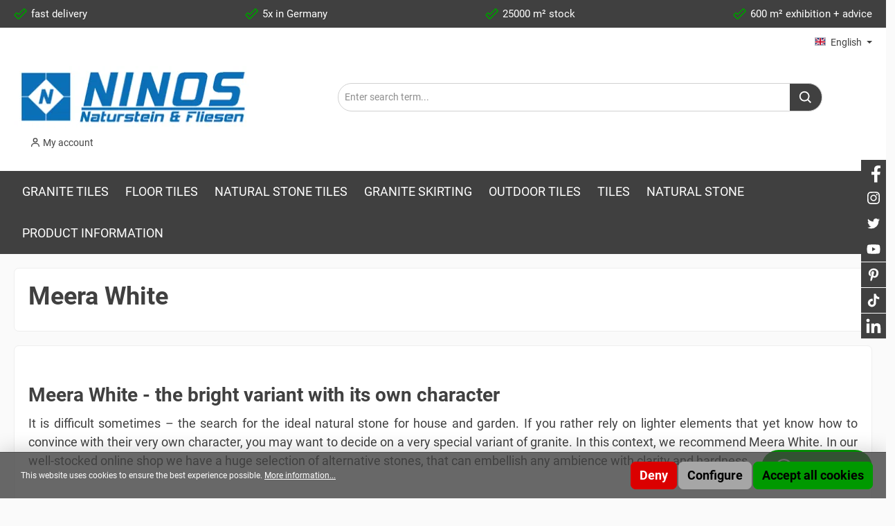

--- FILE ---
content_type: text/html; charset=UTF-8
request_url: https://www.ninos-naturstein.com/en/product-information/general/meera-white/
body_size: 24353
content:

<!DOCTYPE html>

<html lang="en-GB"
      itemscope="itemscope"
      itemtype="https://schema.org/WebPage">

                            
    <head>
        		                            <meta charset="utf-8">
            
                            <meta name="viewport"
                      content="width=device-width, initial-scale=1, shrink-to-fit=no">
            
                            <meta name="author"
                      content=""/>
                <meta name="robots"
                      content="index,follow"/>
                <meta name="revisit-after"
                      content="15 days"/>
                <meta name="keywords"
                      content="Meera White"/>
                <meta name="description"
                      content="It is difficult sometimes – the search for the ideal natural stone for house and garden. If you rather rely on lighter elements that yet know how to convince....."/>
            
                            <meta property="og:url"
                      content="https://www.ninos-naturstein.com/en/product-information/general/meera-white/"/>
                <meta property="og:type"
                      content="website"/>
                <meta property="og:site_name"
                      content="Ninos Naturstein &amp; Fliesen"/>
                <meta property="og:title"
                      content="Meera White | interesting accents thanks to Meera White"/>
                <meta property="og:description"
                      content="It is difficult sometimes – the search for the ideal natural stone for house and garden. If you rather rely on lighter elements that yet know how to convince....."/>
                <meta property="og:image"
                      content="https://ninos.cstatic.io/media/69/ca/90/1625169687/Ninos Naturstein und Fliesen.png"/>

                <meta name="twitter:card"
                      content="summary"/>
                <meta name="twitter:site"
                      content="Ninos Naturstein &amp; Fliesen"/>
                <meta name="twitter:title"
                      content="Meera White | interesting accents thanks to Meera White"/>
                <meta name="twitter:description"
                      content="It is difficult sometimes – the search for the ideal natural stone for house and garden. If you rather rely on lighter elements that yet know how to convince....."/>
                <meta name="twitter:image"
                      content="https://ninos.cstatic.io/media/69/ca/90/1625169687/Ninos Naturstein und Fliesen.png"/>
            
                            <meta itemprop="copyrightHolder"
                      content="Ninos Naturstein &amp; Fliesen"/>
                <meta itemprop="copyrightYear"
                      content=""/>
                <meta itemprop="isFamilyFriendly"
                      content="false"/>
                <meta itemprop="image"
                      content="https://ninos.cstatic.io/media/69/ca/90/1625169687/Ninos Naturstein und Fliesen.png"/>
            
                                                <link rel="alternate" hreflang="x-default" href="https://www.ninos-naturstein.com/de/produktinformationen/allgemeines/meera-white/" />
                                    <link rel="alternate" hreflang="de-DE" href="https://www.ninos-naturstein.com/de/produktinformationen/allgemeines/meera-white/" />
                                    <link rel="alternate" hreflang="de-DE" href="https://www.ninos-naturstein.com/produktinformationen/allgemeines/meera-white/" />
                                    <link rel="alternate" hreflang="en-GB" href="https://www.ninos-naturstein.com/en/product-information/general/meera-white/" />
                                    <link rel="alternate" hreflang="nl-NL" href="https://www.ninos-naturstein.com/nl/productinformatie/algemeen/meera-white/" />
                                    <link rel="alternate" hreflang="pl-PL" href="https://www.ninos-naturstein.com/pl/informacje-o-produkcie/ogolny/meera-white/" />
                                    <link rel="alternate" hreflang="fr-FR" href="https://www.ninos-naturstein.com/fr/information-produit/general/meera-blanc/" />
                                    

		




    
        
                    <link rel="shortcut icon"
                  href="https://ninos.cstatic.io/media/5d/84/93/1683575475/favicon.png">
        
                                <link rel="apple-touch-icon"
                  sizes="180x180"
                  href="https://ninos.cstatic.io/media/5d/84/93/1683575475/favicon.png">
                    
                                    <link rel="canonical" href="https://www.ninos-naturstein.com/en/product-information/general/meera-white/" />
                    
                    <title itemprop="name">Meera White | interesting accents thanks to Meera White</title>
        
                                                                            <link rel="stylesheet" href="https://ninos.cstatic.io/theme/c7f3a3beae7edc19ab5f89df17a32b83/css/all.css?1764576638">
                        
                        <script>
        window.features = {"V6_5_0_0":true,"v6.5.0.0":true,"V6_6_0_0":false,"v6.6.0.0":false};
    </script>
        
                
                            <script>
        dataLayer = window.dataLayer || [];
        // Clear the previous ecommerce object
        dataLayer.push({ ecommerce: null });
        // Push regular datalayer
        dataLayer.push({"pageTitle":"Meera White | interesting accents thanks to Meera White","pageSubCategory":"","pageCategoryID":"6ec6845ca0c4403f898d272fae7d604c","pageSubCategoryID":"","pageCountryCode":"en-GB","pageLanguageCode":"English","pageVersion":1,"pageTestVariation":"1","pageValue":1,"pageAttributes":"1","pageCategory":"Navigation","visitorLoginState":"Logged Out","visitorType":"NOT LOGGED IN","visitorLifetimeValue":0,"visitorExistingCustomer":"No"});
                // Push new GA4 tags
        dataLayer.push({"event":"view_item_list","ecommerce":{"currency":"EUR","items":[{"item_name":"Meera White Granite Tiles polished Premium quality in 61x30,5x1 cm","item_id":"13084","price":67.09,"item_brand":"","index":1,"quantity":1,"item_list_name":"Category","item_list_id":"Meera White"},{"item_name":"Meera White Natural stone worktops ","item_id":"238","price":799,"item_brand":"","index":2,"quantity":1,"item_list_name":"Category","item_list_id":"Meera White"}]}});
                            </script>
            
                        
                            <script>(function(w,d,s,l,i){w[l]=w[l]||[];w[l].push({'gtm.start':
                            new Date().getTime(),event:'gtm.js'});var f=d.getElementsByTagName(s)[0],
                        j=d.createElement(s),dl=l!='dataLayer'?'&l='+l:'';j.async=true;j.src=
                        'https://www.googletagmanager.com/gtm.js?id='+i+dl;f.parentNode.insertBefore(j,f);
                    })(window,document,'script','dataLayer','GTM-K2K7QK9');</script>
                        
                                        
            <script>
                                    window.gtagActive = true;
                    window.gtagURL = 'https://www.googletagmanager.com/gtag/js?id=G-R7T0MFWP7P'
                    window.controllerName = 'navigation';
                    window.actionName = 'index';
                    window.trackOrders = '1';
                    window.gtagTrackingId = 'G-R7T0MFWP7P';
                    window.dataLayer = window.dataLayer || [];
                    window.gtagConfig = {
                        'anonymize_ip': '1',
                        'cookie_domain': 'none',
                        'cookie_prefix': '_swag_ga',
                    };

                    function gtag() { dataLayer.push(arguments); }
                            </script>
                    


                            
            <script type="text/javascript" src='https://www.google.com/recaptcha/api.js' defer></script>
        <script>
                            window.googleReCaptchaV2Active = true;
                                </script>
            
                
                                    <script>
                    window.useDefaultCookieConsent = true;
                </script>
                    
                                <script>
                window.activeNavigationId = '6ec6845ca0c4403f898d272fae7d604c';
                window.router = {
                    'frontend.cart.offcanvas': '/en/checkout/offcanvas',
                    'frontend.cookie.offcanvas': '/en/cookie/offcanvas',
                    'frontend.checkout.finish.page': '/en/checkout/finish',
                    'frontend.checkout.info': '/en/widgets/checkout/info',
                    'frontend.menu.offcanvas': '/en/widgets/menu/offcanvas',
                    'frontend.cms.page': '/en/widgets/cms',
                    'frontend.cms.navigation.page': '/en/widgets/cms/navigation',
                    'frontend.account.addressbook': '/en/widgets/account/address-book',
                    'frontend.country.country-data': '/en/country/country-state-data',
                    };
                window.salesChannelId = '7c49252d5af54867a80f7dbb129e3eb9';
            </script>
        
                                <script>
                
                window.breakpoints = {"xs":0,"sm":576,"md":768,"lg":992,"xl":1200};
            </script>
        
        
                			<script src="https://www.ninos-naturstein.com/theme/ef9f319c29134598907bcbf22c804c43/assets/js/jquery-3.5.1.slim.min.js?1764576638"></script>
	
		        

                                                                <script type="text/javascript" src="https://ninos.cstatic.io/theme/c7f3a3beae7edc19ab5f89df17a32b83/js/all.js?1764576638" defer></script>
                        
    </head>

    <body class="is-ctl-navigation is-act-index themeware twt-living twt-header-type-1 twt-full-width-boxed twt-is-cms-product-list">

    
                
                
    	
    																																																																																																																																																																																																																																																																																																																																																																																																																																													    
		
				                        <noscript class="noscript-main">
                
    <div role="alert"
         class="alert alert-info alert-has-icon">
                                                                        
                                                        
        
        
        
                                    
        <span class="icon icon-info">
                        <svg xmlns="http://www.w3.org/2000/svg" xmlns:xlink="http://www.w3.org/1999/xlink" width="24" height="24" viewBox="0 0 24 24"><defs><path d="M12 7c.5523 0 1 .4477 1 1s-.4477 1-1 1-1-.4477-1-1 .4477-1 1-1zm1 9c0 .5523-.4477 1-1 1s-1-.4477-1-1v-5c0-.5523.4477-1 1-1s1 .4477 1 1v5zm11-4c0 6.6274-5.3726 12-12 12S0 18.6274 0 12 5.3726 0 12 0s12 5.3726 12 12zM12 2C6.4772 2 2 6.4772 2 12s4.4772 10 10 10 10-4.4772 10-10S17.5228 2 12 2z" id="icons-default-info" /></defs><use xlink:href="#icons-default-info" fill="#758CA3" fill-rule="evenodd" /></svg>
        </span>
                                                        
                                    
                    <div class="alert-content-container">
                                                    
                                    <div class="alert-content">
                                                    To be able to use the full range of Shopware 6, we recommend activating Javascript in your browser.
                                            </div>
                
                                                                </div>
            </div>
            </noscript>
        
    
    <!-- Google Tag Manager Noscript -->
            <noscript class="noscript-gtm">
            <iframe src="https://www.googletagmanager.com/ns.html?id=GTM-K2K7QK9"
                    height="0"
                    width="0"
                    style="display:none;visibility:hidden">
            </iframe>
        </noscript>
        <!-- End Google Tag Manager Noscript -->

        		
				





	 					
	
	


	
	
	
	

	

		<section id="twt-usp-bar"			 class="twt-usp-bar is-header is-small layout-1 top"
			 data-twt-usp-bar-position="1"			 data-twt-usp-bar-usps="5"
	>

					<div class="twt-usp-bar-container">
				<div class="twt-usp-bar-items">
					






 



                            
            
                
                                    <div class="twt-usp-bar-item twt-usp-1 item-1">
                    <div class="item-icon">
                                                
	    
        
        
        
                                    
        <span class="icon icon-checkmark-wide">
                        <svg xmlns="http://www.w3.org/2000/svg" xmlns:xlink="http://www.w3.org/1999/xlink" width="24" height="24" viewBox="0 0 24 24"><defs><path d="M8 11.5858 16.5858 3c.781-.781 2.0474-.781 2.8284 0L22 5.5858c.781.781.781 2.0474 0 2.8284L9.4142 21c-.781.781-2.0474.781-2.8284 0L1 15.4142c-.781-.781-.781-2.0474 0-2.8284L3.5858 10c.781-.781 2.0474-.781 2.8284 0L8 11.5858zM2.4142 14 8 19.5858 20.5858 7 18 4.4142l-10 10-3-3L2.4142 14z" id="icons-default-checkmark-wide" /></defs><use xlink:href="#icons-default-checkmark-wide" fill="#758CA3" fill-rule="evenodd" /></svg>
        </span>
    	                    </div>
                    <div class="item-label">
                        <div class="item-title">fast delivery</div>
                                            </div>
                </div>
                    
    
                
                                    <div class="twt-usp-bar-item twt-usp-2 item-2">
                    <div class="item-icon">
                                                
	    
        
        
        
                                    
        <span class="icon icon-checkmark-wide">
                        <svg xmlns="http://www.w3.org/2000/svg" xmlns:xlink="http://www.w3.org/1999/xlink" width="24" height="24" viewBox="0 0 24 24"><use xlink:href="#icons-default-checkmark-wide" fill="#758CA3" fill-rule="evenodd" /></svg>
        </span>
    	                    </div>
                    <div class="item-label">
                        <div class="item-title">5x in Germany</div>
                                            </div>
                </div>
                    
    
                
                                    <div class="twt-usp-bar-item twt-usp-3 item-3">
                    <div class="item-icon">
                                                
	    
        
        
        
                                    
        <span class="icon icon-checkmark-wide">
                        <svg xmlns="http://www.w3.org/2000/svg" xmlns:xlink="http://www.w3.org/1999/xlink" width="24" height="24" viewBox="0 0 24 24"><use xlink:href="#icons-default-checkmark-wide" fill="#758CA3" fill-rule="evenodd" /></svg>
        </span>
    	                    </div>
                    <div class="item-label">
                        <div class="item-title">25000 m² stock</div>
                                            </div>
                </div>
                    
    
                
                                    <div class="twt-usp-bar-item twt-usp-4 item-4">
                    <div class="item-icon">
                                                
	    
        
        
        
                                    
        <span class="icon icon-checkmark-wide">
                        <svg xmlns="http://www.w3.org/2000/svg" xmlns:xlink="http://www.w3.org/1999/xlink" width="24" height="24" viewBox="0 0 24 24"><use xlink:href="#icons-default-checkmark-wide" fill="#758CA3" fill-rule="evenodd" /></svg>
        </span>
    	                    </div>
                    <div class="item-label">
                        <div class="item-title">600 m² exhibition + advice</div>
                                            </div>
                </div>
                    
    
        
                
                                    <div class="twt-usp-bar-item twt-usp-5 item-6">
                    <div class="item-icon">
                                                
	    
        
        
        
                                    
        <span class="icon icon-headset">
                        <svg xmlns="http://www.w3.org/2000/svg" xmlns:xlink="http://www.w3.org/1999/xlink" width="24" height="24" viewBox="0 0 24 24"><defs><path d="M2 11v4h2v-4H2zm20-2c1.1046 0 2 .8954 2 2v4c0 1.1046-.8954 2-2 2v3c0 1.6569-1.3431 3-3 3h-1c0 .5523-.4477 1-1 1h-2c-.5523 0-1-.4477-1-1v-2c0-.5523.4477-1 1-1h2c.5523 0 1 .4477 1 1h1c.5523 0 1-.4477 1-1v-3c-1.1046 0-2-.8954-2-2v-4c0-1.1046.8954-2 2-2 0-3.866-3.134-7-7-7h-2C7.134 2 4 5.134 4 9c1.1046 0 2 .8954 2 2v4c0 1.1046-.8954 2-2 2H2c-1.1046 0-2-.8954-2-2v-4c0-1.1046.8954-2 2-2 0-4.9706 4.0294-9 9-9h2c4.9706 0 9 4.0294 9 9zm-2 2v4h2v-4h-2z" id="icons-default-headset" /></defs><use xlink:href="#icons-default-headset" fill="#758CA3" fill-rule="evenodd" /></svg>
        </span>
    	                    </div>
                    <div class="item-label">
                        <div class="item-title">Service-Hotline +49 (0) 2562 917171</div>
                                            </div>
                </div>
                    
    				</div>

												
											</div>
		
	</section>
	
		            <header class="header-main">
                                    <div class="container">
                            					        					    <div class="top-bar d-none d-lg-block">
        <nav class="top-bar-nav">
            						                                
            <div class="top-bar-nav-item top-bar-language">
                            <form method="post"
                      action="/en/checkout/language"
                      class="language-form"
                      data-form-auto-submit="true">

                                                                                            
                        <div class="languages-menu dropdown">
                            <button class="btn dropdown-toggle top-bar-nav-btn"
                                    type="button"
                                    id="languagesDropdown-top-bar"
                                    data-bs-toggle="dropdown"
                                    aria-haspopup="true"
                                    aria-expanded="false">
                                <div class="top-bar-list-icon language-flag country-gb language-en"></div>
                                <span class="top-bar-nav-text">English</span>
                            </button>
                                                                                                <div class="top-bar-list dropdown-menu dropdown-menu-right"
                                    aria-labelledby="languagesDropdown-top-bar">
                                                                            <div class="top-bar-list-item dropdown-item"
                                             title="">

                                                                                                                    
                        <label class="top-bar-list-label"
                               for="top-bar-2fbb5fe2e29a4d70aa5854ce7ce3e20b">
                            <input id="top-bar-2fbb5fe2e29a4d70aa5854ce7ce3e20b"
                                   class="top-bar-list-radio"
                                   value="2fbb5fe2e29a4d70aa5854ce7ce3e20b"
                                   name="languageId"
                                   type="radio"
                                    >
                            <div class="top-bar-list-icon language-flag country-de language-de"></div>
                            Deutsch
                        </label>
                                                            </div>
                                                                            <div class="top-bar-list-item dropdown-item item-checked"
                                             title="">

                                                                                                                    
                        <label class="top-bar-list-label"
                               for="top-bar-4ae13eef151342efbddb1d3eee16a243">
                            <input id="top-bar-4ae13eef151342efbddb1d3eee16a243"
                                   class="top-bar-list-radio"
                                   value="4ae13eef151342efbddb1d3eee16a243"
                                   name="languageId"
                                   type="radio"
                                     checked>
                            <div class="top-bar-list-icon language-flag country-gb language-en"></div>
                            English
                        </label>
                                                            </div>
                                                                            <div class="top-bar-list-item dropdown-item"
                                             title="">

                                                                                                                    
                        <label class="top-bar-list-label"
                               for="top-bar-746df3baf0cf48ef8e4abcd7ace6f99b">
                            <input id="top-bar-746df3baf0cf48ef8e4abcd7ace6f99b"
                                   class="top-bar-list-radio"
                                   value="746df3baf0cf48ef8e4abcd7ace6f99b"
                                   name="languageId"
                                   type="radio"
                                    >
                            <div class="top-bar-list-icon language-flag country-fr language-fr"></div>
                            Français
                        </label>
                                                            </div>
                                                                            <div class="top-bar-list-item dropdown-item"
                                             title="">

                                                                                                                    
                        <label class="top-bar-list-label"
                               for="top-bar-664c9b384d1c4a199eb75e33f6dac6ee">
                            <input id="top-bar-664c9b384d1c4a199eb75e33f6dac6ee"
                                   class="top-bar-list-radio"
                                   value="664c9b384d1c4a199eb75e33f6dac6ee"
                                   name="languageId"
                                   type="radio"
                                    >
                            <div class="top-bar-list-icon language-flag country-nl language-nl"></div>
                            Nederlands
                        </label>
                                                            </div>
                                                                            <div class="top-bar-list-item dropdown-item"
                                             title="">

                                                                                                                    
                        <label class="top-bar-list-label"
                               for="top-bar-6d0b4f0423024c67a3cd36edad20925f">
                            <input id="top-bar-6d0b4f0423024c67a3cd36edad20925f"
                                   class="top-bar-list-radio"
                                   value="6d0b4f0423024c67a3cd36edad20925f"
                                   name="languageId"
                                   type="radio"
                                    >
                            <div class="top-bar-list-icon language-flag country-pl language-pl"></div>
                            Polski
                        </label>
                                                            </div>
                                                                    </div>
                            

    
                            </div>

                        <input name="redirectTo" type="hidden" value="frontend.navigation.page"/>

                                                    <input name="redirectParameters[_httpCache]" type="hidden" value="1">
                                                    <input name="redirectParameters[navigationId]" type="hidden" value="6ec6845ca0c4403f898d272fae7d604c">
                                                            </form>
                    </div>
                

	
            						                                
                

	
		

            
            </nav>
    </div>


	    

	
    					        <div class="row align-items-center header-row">
                            <div class="col-12 col-lg-auto header-logo-col">
                        <div class="header-logo-main">
                    <a class="header-logo-main-link"
               href="/en/"
               title="Go to homepage">
                				                    <picture class="header-logo-picture">
                                                                                
                                                                                    <source srcset="https://ninos.cstatic.io/media/f1/da/a9/1700141896/Ninos%20Naturstein%20und%20Fliesen2.png"
                                        media="(max-width: 767px)">
                                                    
                                                                                    <img src="https://ninos.cstatic.io/media/69/ca/90/1625169687/Ninos%20Naturstein%20und%20Fliesen.png"
                                     alt="Go to homepage"
                                     class="img-fluid header-logo-main-img"/>
                                                                        </picture>
                
	
					
		            </a>
            </div>
                </div>
            
            					                <div class="col-12 order-2 col-sm order-sm-1 header-search-col">
                    <div class="row">
                        <div class="col-sm-auto d-none d-sm-block d-lg-none">
                                                            <div class="nav-main-toggle">
                                                                            <button
                                            class="btn nav-main-toggle-btn header-actions-btn"
                                            type="button"
                                                                                                                                        data-offcanvas-menu="true"
                                                                                        aria-label="Menu"
                                        >
                                            				    
        
        
        
                

    <span class="icon icon-themeware icon-stack icon-solid"><svg xmlns="http://www.w3.org/2000/svg" width="24" height="24" viewBox="0 0 24 24"><path d="M4 6h16v2H4zm0 5h16v2H4zm0 5h16v2H4z"/></svg></span>
















    	
		<span class="header-nav-main-toggle-label">
		Navigation
	</span>
                                        </button>
                                                                    </div>
                                                    </div>
                        <div class="col">
                            
    <div class="collapse"
         id="searchCollapse">
        <div class="header-search">
            <form action="/en/search"
                  method="get"
                                                          data-search-form="true"
                                    data-search-widget-options='{&quot;searchWidgetMinChars&quot;:2}'
                  data-url="/en/suggest?search="
                  class="header-search-form">
                		                    <div class="input-group">
                                                    <input type="search"
                                   name="search"
                                   class="form-control header-search-input"
                                   autocomplete="off"
                                   autocapitalize="off"
                                   placeholder="Enter search term..."
                                   aria-label="Enter search term..."
                                   value=""
                            >
                        
                        	<button type="submit"
			class="btn header-search-btn"
			aria-label="Search">
		<span class="header-search-icon">
										    
        
        
        
                

    <span class="icon icon-themeware icon-search icon-solid"><svg xmlns="http://www.w3.org/2000/svg" width="24" height="24" viewBox="0 0 24 24"><path d="M10 18a7.952 7.952 0 0 0 4.897-1.688l4.396 4.396 1.414-1.414-4.396-4.396A7.952 7.952 0 0 0 18 10c0-4.411-3.589-8-8-8s-8 3.589-8 8 3.589 8 8 8zm0-14c3.309 0 6 2.691 6 6s-2.691 6-6 6-6-2.691-6-6 2.691-6 6-6z"/></svg></span>
















    					</span>
	</button>
                    </div>
                

					            </form>
        </div>
    </div>
                        </div>
                    </div>
                </div>
            

	
                            <div class="col-12 order-1 col-sm-auto order-sm-2 header-actions-col">
                    <div class="row g-0">
                        
		
	
							
			

																					

			

			<div class="d-block d-sm-none col">
		<div class="menu-button">

							<button class="btn nav-main-toggle-btn header-actions-btn"
						type="button"
						title="Navigation"
						data-offcanvas-menu="true"
						aria-label="Menu">

																								    
        
        
        
                

    <span class="icon icon-themeware icon-stack icon-solid"><svg xmlns="http://www.w3.org/2000/svg" width="24" height="24" viewBox="0 0 24 24"><path d="M4 6h16v2H4zm0 5h16v2H4zm0 5h16v2H4z"/></svg></span>
















    											
										<span class="header-nav-main-toggle-label">
						Navigation
					</span>
				</button>
			
		</div>
	</div>

                        		
		
					
					
	<div class="d-sm-none col-auto twt-search-col">
		  <div class="search-toggle">
				<button class="btn header-actions-btn search-toggle-btn js-search-toggle-btn collapsed"
						  type="button"
						  data-bs-toggle="collapse"
						  data-bs-target="#searchCollapse"
						  aria-expanded="false"
						  aria-controls="searchCollapse"
						  aria-label="Search">

										<span class="header-search-toggle-icon">
													    
        
        
        
                

    <span class="icon icon-themeware icon-search icon-solid"><svg xmlns="http://www.w3.org/2000/svg" width="24" height="24" viewBox="0 0 24 24"><path d="M10 18a7.952 7.952 0 0 0 4.897-1.688l4.396 4.396 1.414-1.414-4.396-4.396A7.952 7.952 0 0 0 18 10c0-4.411-3.589-8-8-8s-8 3.589-8 8 3.589 8 8 8zm0-14c3.309 0 6 2.691 6 6s-2.691 6-6 6-6-2.691-6-6 2.691-6 6-6z"/></svg></span>
















    						
													    
        
        
        
                

    <span class="icon icon-themeware icon-x icon-solid"><svg xmlns="http://www.w3.org/2000/svg" width="24" height="24" viewBox="0 0 24 24"><path d="m16.192 6.344-4.243 4.242-4.242-4.242-1.414 1.414L10.535 12l-4.242 4.242 1.414 1.414 4.242-4.242 4.243 4.242 1.414-1.414L13.364 12l4.242-4.242z"/></svg></span>
















    											</span>

										<span class="header-search-toggle-name">
						Search
					</span>
				</button>
		  </div>
	 </div>

                        
                        					                            <div class="col-auto">
                                <div class="account-menu">
                                        <div class="dropdown">
        							<button class="btn account-menu-btn header-actions-btn"
				type="button"
				id="accountWidget"
				data-offcanvas-account-menu="true"
				data-bs-toggle="dropdown"
				aria-haspopup="true"
				aria-expanded="false"
				aria-label="My account"
				title="My account">
						<span class="header-account-icon">
									    
        
        
        
                

    <span class="icon icon-themeware icon-avatar icon-solid"><svg xmlns="http://www.w3.org/2000/svg" width="24" height="24" viewBox="0 0 24 24"><path d="M12 2a5 5 0 1 0 5 5 5 5 0 0 0-5-5zm0 8a3 3 0 1 1 3-3 3 3 0 0 1-3 3zm9 11v-1a7 7 0 0 0-7-7h-4a7 7 0 0 0-7 7v1h2v-1a5 5 0 0 1 5-5h4a5 5 0 0 1 5 5v1z"/></svg></span>
















    							</span>

						<span class="header-account-name">
				My account
			</span>

								</button>

	
                    <div class="dropdown-menu dropdown-menu-right account-menu-dropdown js-account-menu-dropdown"
                 aria-labelledby="accountWidget">
                

        
            <div class="offcanvas-header p-0">
                            <button class="btn btn-light offcanvas-close js-offcanvas-close">
                                                
        
        
        
                                    
        <span class="icon icon-x icon-sm">
                        <svg xmlns="http://www.w3.org/2000/svg" xmlns:xlink="http://www.w3.org/1999/xlink" width="24" height="24" viewBox="0 0 24 24"><defs><path d="m10.5858 12-7.293-7.2929c-.3904-.3905-.3904-1.0237 0-1.4142.3906-.3905 1.0238-.3905 1.4143 0L12 10.5858l7.2929-7.293c.3905-.3904 1.0237-.3904 1.4142 0 .3905.3906.3905 1.0238 0 1.4143L13.4142 12l7.293 7.2929c.3904.3905.3904 1.0237 0 1.4142-.3906.3905-1.0238.3905-1.4143 0L12 13.4142l-7.2929 7.293c-.3905.3904-1.0237.3904-1.4142 0-.3905-.3906-.3905-1.0238 0-1.4143L10.5858 12z" id="icons-default-x" /></defs><use xlink:href="#icons-default-x" fill="#758CA3" fill-rule="evenodd" /></svg>
        </span>
                        
                                            Close menu
                                    </button>
                    </div>
    
            <div class="offcanvas-body">
                <div class="account-menu">
                                    <div class="dropdown-header account-menu-header">
                    Your account
                </div>
                    
                                    <div class="account-menu-login">
                                            <a href="/en/account/login"
                           title="Log in"
                           class="btn btn-primary account-menu-login-button">
                            Log in
                        </a>
                    
                                            <div class="account-menu-register">
                            or <a href="/en/account/login"
                                                                            title="Sign up">sign up</a>
                        </div>
                                    </div>
                    
                    <div class="account-menu-links">
                    <div class="header-account-menu">
        <div class="card account-menu-inner">
                                        
                                                <div class="list-group list-group-flush account-aside-list-group">
                                                                                    <a href="/en/account"
                                   title="Overview"
                                   class="list-group-item list-group-item-action account-aside-item">
                                    Overview
                                </a>
                            
                                                            <a href="/en/account/profile"
                                   title="Your profile"
                                   class="list-group-item list-group-item-action account-aside-item">
                                    Your profile
                                </a>
                            
                                                            <a href="/en/account/address"
                                   title="Addresses"
                                   class="list-group-item list-group-item-action account-aside-item">
                                    Addresses
                                </a>
                            
                                                            <a href="/en/account/payment"
                                   title="Payment methods"
                                   class="list-group-item list-group-item-action account-aside-item">
                                    Payment methods
                                </a>
                            
                                                            <a href="/en/account/order"
                                   title="Orders"
                                   class="list-group-item list-group-item-action account-aside-item">
                                    Orders
                                </a>
                                                                        </div>
                            
                                                </div>
    </div>
            </div>
            </div>
        </div>
                </div>
            </div>
                                </div>
                            </div>
                        

	
                        					                            <div class="col-auto">
                                <div
                                    class="header-cart"
                                                                                                                data-offcanvas-cart="true"
                                                                    >
                                    <a class="btn header-cart-btn header-actions-btn"
                                       href="/en/checkout/cart"
                                       data-cart-widget="true"
                                       title="Shopping cart"
                                       aria-label="Shopping cart">
                                        					<span class="header-cart-icon">
												    
        
        
        
                

    <span class="icon icon-themeware icon-cart icon-solid"><svg xmlns="http://www.w3.org/2000/svg" width="24" height="24" viewBox="0 0 24 24"><path d="M21.822 7.431A1 1 0 0 0 21 7H7.333L6.179 4.23A1.994 1.994 0 0 0 4.333 3H2v2h2.333l4.744 11.385A1 1 0 0 0 10 17h8c.417 0 .79-.259.937-.648l3-8a1 1 0 0 0-.115-.921zM17.307 15h-6.64l-2.5-6h11.39l-2.25 6z"/><circle cx="10.5" cy="19.5" r="1.5"/><circle cx="17.5" cy="19.5" r="1.5"/></svg></span>
















    									</span>

				<span class="header-cart-name">
			Shopping cart
		</span>

				<span class="header-cart-total">
			€0.00*
		</span>

	                                    </a>
                                </div>
                            </div>
                        

	                    </div>
                </div>
                    </div>
    

	                    </div>
                            </header>
        

		
        
		
										<div class="nav-main">
									<div class="container">

																											<div id="sticky-logo" class="d-none">
									<a class="sticky-logo-main-link" href="/en/" title="Go to homepage">
										<picture>

																																		<img src="https://ninos.cstatic.io/media/69/ca/90/1625169687/Ninos%20Naturstein%20und%20Fliesen.png" alt="Go to homepage">
											
																																													
										</picture>
									</a>
								</div>
													
																											<div id="sticky-nav-main-toggle" class="d-none">
									<div class="menu-button">
										<button class="btn nav-main-toggle-btn header-actions-btn"	type="button" title="Navigation" data-offcanvas-menu="true" aria-label="Menu">
																							    
        
        
        
                

    <span class="icon icon-themeware icon-stack icon-solid"><svg xmlns="http://www.w3.org/2000/svg" width="24" height="24" viewBox="0 0 24 24"><path d="M4 6h16v2H4zm0 5h16v2H4zm0 5h16v2H4z"/></svg></span>
















    																																	<span class="header-nav-main-toggle-label">
												Navigation
											</span>
										</button>
									</div>
								</div>
													
																			<span id="js-sticky-cart-position" class="d-none"></span>
						
																	</div>

										                    						
    <div class="main-navigation"
         id="mainNavigation"
         data-flyout-menu="true">
                    <div class="container">
                                    <nav class="nav main-navigation-menu"
                        itemscope="itemscope"
                        itemtype="http://schema.org/SiteNavigationElement">
                        
                        			
					
	
                                                    
                                                                                            
                                	
						<a class="nav-link main-navigation-link"
			   href="https://www.ninos-naturstein.com/en/granite-tiles/"
			   itemprop="url"
			   			   			   title="Granite Tiles">
				<div class="main-navigation-link-text">
					<span itemprop="name">Granite Tiles</span>

														</div>
			</a>
		
	                                                                                            
                                	
						<a class="nav-link main-navigation-link"
			   href="https://www.ninos-naturstein.com/en/floor-tiles/"
			   itemprop="url"
			   data-flyout-menu-trigger="7d6288f02e1544b8b4aab463a0342150"			   			   title="Floor Tiles">
				<div class="main-navigation-link-text">
					<span itemprop="name">Floor Tiles</span>

														</div>
			</a>
		
	                                                                                            
                                	
						<a class="nav-link main-navigation-link"
			   href="https://www.ninos-naturstein.com/en/natural-stone-tiles"
			   itemprop="url"
			   data-flyout-menu-trigger="631fd1b0bf074ad299279b0477208138"			   			   title="Natural stone tiles">
				<div class="main-navigation-link-text">
					<span itemprop="name">Natural stone tiles</span>

														</div>
			</a>
		
	                                                                                            
                                	
						<a class="nav-link main-navigation-link"
			   href="https://www.ninos-naturstein.com/en/granite-skirting/"
			   itemprop="url"
			   			   			   title="Granite skirting">
				<div class="main-navigation-link-text">
					<span itemprop="name">Granite skirting</span>

														</div>
			</a>
		
	                                                                                            
                                	
						<a class="nav-link main-navigation-link"
			   href="https://www.ninos-naturstein.com/en/outdoor-tiles/"
			   itemprop="url"
			   			   			   title="Outdoor tiles">
				<div class="main-navigation-link-text">
					<span itemprop="name">Outdoor tiles</span>

														</div>
			</a>
		
	                                                                                            
                                	
						<a class="nav-link main-navigation-link"
			   href="https://www.ninos-naturstein.com/en/tiles/"
			   itemprop="url"
			   data-flyout-menu-trigger="bde02a142f8e44d9920c8e294133060f"			   			   title="Tiles">
				<div class="main-navigation-link-text">
					<span itemprop="name">Tiles</span>

														</div>
			</a>
		
	                                                                                            
                                	
						<div class="nav-link main-navigation-link"
									data-flyout-menu-trigger="b24eafae1cfc4031be02c1e7081f381b"
								 title="Natural stone">
				<div class="main-navigation-link-text">
					<span itemprop="name">Natural stone</span>

														</div>
			</div>
		
	                                                                                            
                                	
						<div class="nav-link main-navigation-link"
									data-flyout-menu-trigger="a8387fa46e99410896782a29d9b4045c"
								 title="product information">
				<div class="main-navigation-link-text">
					<span itemprop="name">product information</span>

														</div>
			</div>
		
	                                                                        </nav>
                            </div>
        
                                                                                                                                                                                                                                                                                                                                                                                                                                                                                        
                                                <div class="navigation-flyouts">
                                                                                                                                                                                                                            <div class="navigation-flyout"
                                             data-flyout-menu-id="7d6288f02e1544b8b4aab463a0342150">
                                            <div class="container">
                                                                                                                        <div class="row navigation-flyout-bar">
                            <div class="col">
                    <div class="navigation-flyout-category-link">
                                                                                    <a class="nav-link"
                                   href="https://www.ninos-naturstein.com/en/floor-tiles/"
                                   itemprop="url"
                                   title="Floor Tiles">
                                                                            Show all Floor Tiles
                                            
        
        
        
                
        <span class="icon icon-arrow-right icon-primary">
                        <svg xmlns="http://www.w3.org/2000/svg" xmlns:xlink="http://www.w3.org/1999/xlink" width="16" height="16" viewBox="0 0 16 16"><defs><path id="icons-solid-arrow-right" d="M6.7071 6.2929c-.3905-.3905-1.0237-.3905-1.4142 0-.3905.3905-.3905 1.0237 0 1.4142l3 3c.3905.3905 1.0237.3905 1.4142 0l3-3c.3905-.3905.3905-1.0237 0-1.4142-.3905-.3905-1.0237-.3905-1.4142 0L9 8.5858l-2.2929-2.293z" /></defs><use transform="rotate(-90 9 8.5)" xlink:href="#icons-solid-arrow-right" fill="#758CA3" fill-rule="evenodd" /></svg>
        </span>
                                                                        </a>
                                                                        </div>
                </div>
            
                            <div class="col-auto">
                    <div class="navigation-flyout-close js-close-flyout-menu">
                                                                                        
        
        
        
                                    
        <span class="icon icon-x">
                        <svg xmlns="http://www.w3.org/2000/svg" xmlns:xlink="http://www.w3.org/1999/xlink" width="24" height="24" viewBox="0 0 24 24"><use xlink:href="#icons-default-x" fill="#758CA3" fill-rule="evenodd" /></svg>
        </span>
                                                                            </div>
                </div>
                    </div>
    
            <div class="row navigation-flyout-content">
                            <div class="col-8 col-xl-9">
                    <div class="navigation-flyout-categories">
                                                        
                    
    
    <div class="row navigation-flyout-categories is-level-0">
                                            
                            <div class="col-4 navigation-flyout-col">
                                                                        <a class="nav-item nav-link navigation-flyout-link is-level-0"
                               href="https://www.ninos-naturstein.com/en/floor-tiles/floor-tiles-matt/"
                               itemprop="url"
                                                              title="Floor tiles matt">
                                <span itemprop="name">Floor tiles matt</span>
                            </a>
                                            
                                                                            
        
    
    <div class="navigation-flyout-categories is-level-1">
            </div>
                                                            </div>
                                                        
                            <div class="col-4 navigation-flyout-col">
                                                                        <a class="nav-item nav-link navigation-flyout-link is-level-0"
                               href="https://www.ninos-naturstein.com/en/floor-tiles/floor-tiles-polished/"
                               itemprop="url"
                                                              title="Floor tiles polished">
                                <span itemprop="name">Floor tiles polished</span>
                            </a>
                                            
                                                                            
        
    
    <div class="navigation-flyout-categories is-level-1">
            </div>
                                                            </div>
                                                        
                            <div class="col-4 navigation-flyout-col">
                                                                        <a class="nav-item nav-link navigation-flyout-link is-level-0"
                               href="https://www.ninos-naturstein.com/en/floor-tiles/floor-tiles-semi-polished/"
                               itemprop="url"
                                                              title="Floor tiles semi polished">
                                <span itemprop="name">Floor tiles semi polished</span>
                            </a>
                                            
                                                                            
        
    
    <div class="navigation-flyout-categories is-level-1">
            </div>
                                                            </div>
                                                        
                            <div class="col-4 navigation-flyout-col">
                                                                        <a class="nav-item nav-link navigation-flyout-link is-level-0"
                               href="https://www.ninos-naturstein.com/en/floor-tiles/floor-tiles-concrete-look/"
                               itemprop="url"
                                                              title="Floor tiles concrete look">
                                <span itemprop="name">Floor tiles concrete look</span>
                            </a>
                                            
                                                                            
        
    
    <div class="navigation-flyout-categories is-level-1">
            </div>
                                                            </div>
                                                        
                            <div class="col-4 navigation-flyout-col">
                                                                        <a class="nav-item nav-link navigation-flyout-link is-level-0"
                               href="https://www.ninos-naturstein.com/en/floor-tiles/floor-tiles-wood-look/"
                               itemprop="url"
                                                              title="Floor tiles wood look">
                                <span itemprop="name">Floor tiles wood look</span>
                            </a>
                                            
                                                                            
        
    
    <div class="navigation-flyout-categories is-level-1">
            </div>
                                                            </div>
                                                        
                            <div class="col-4 navigation-flyout-col">
                                                                        <a class="nav-item nav-link navigation-flyout-link is-level-0"
                               href="https://www.ninos-naturstein.com/en/floor-tiles/floor-tiles-marble-look/"
                               itemprop="url"
                                                              title="Floor tiles marble look">
                                <span itemprop="name">Floor tiles marble look</span>
                            </a>
                                            
                                                                            
        
    
    <div class="navigation-flyout-categories is-level-1">
            </div>
                                                            </div>
                                                        
                            <div class="col-4 navigation-flyout-col">
                                                                        <a class="nav-item nav-link navigation-flyout-link is-level-0"
                               href="https://www.ninos-naturstein.com/en/floor-tiles/floor-tiles-naturalstone-look/"
                               itemprop="url"
                                                              title="Floor tiles naturalstone look ">
                                <span itemprop="name">Floor tiles naturalstone look </span>
                            </a>
                                            
                                                                            
        
    
    <div class="navigation-flyout-categories is-level-1">
            </div>
                                                            </div>
                                                        
                            <div class="col-4 navigation-flyout-col">
                                                                        <a class="nav-item nav-link navigation-flyout-link is-level-0"
                               href="https://www.ninos-naturstein.com/en/floor-tiles/porcelain-stoneware-tiles/"
                               itemprop="url"
                                                              title="Porcelain stoneware tiles">
                                <span itemprop="name">Porcelain stoneware tiles</span>
                            </a>
                                            
                                                                            
        
    
    <div class="navigation-flyout-categories is-level-1">
            </div>
                                                            </div>
                        </div>
                                            </div>
                </div>
            
                                            <div class="col-4 col-xl-3">
                    <div class="navigation-flyout-teaser">
                                                    <a class="navigation-flyout-teaser-image-container"
                               href="https://www.ninos-naturstein.com/en/floor-tiles/"
                                                              title="Floor Tiles">
                                                    
                        
                        
    
    
    
        
                
        
                
                    
            <img src="https://ninos.cstatic.io/media/e9/74/0c/1685640789/Bodenfliesen_Kategorie.jpg"                             srcset="https://ninos.cstatic.io/thumbnail/e9/74/0c/1685640789/Bodenfliesen_Kategorie_1920x1920.jpg 1920w, https://ninos.cstatic.io/thumbnail/e9/74/0c/1685640789/Bodenfliesen_Kategorie_800x800.jpg 800w, https://ninos.cstatic.io/thumbnail/e9/74/0c/1685640789/Bodenfliesen_Kategorie_400x400.jpg 400w"                                 sizes="310px"
                                         class="navigation-flyout-teaser-image" alt="Bodenfliesen" title="Bodenfliesen" data-object-fit="cover" loading="lazy"        />
                                </a>
                                            </div>
                </div>
                                    </div>
                                                                                                </div>
                                        </div>
                                                                                                                                                                                                            <div class="navigation-flyout"
                                             data-flyout-menu-id="631fd1b0bf074ad299279b0477208138">
                                            <div class="container">
                                                                                                                        <div class="row navigation-flyout-bar">
                            <div class="col">
                    <div class="navigation-flyout-category-link">
                                                                                    <a class="nav-link"
                                   href="https://www.ninos-naturstein.com/en/natural-stone-tiles"
                                   itemprop="url"
                                   title="Natural stone tiles">
                                                                            Show all Natural stone tiles
                                            
        
        
        
                
        <span class="icon icon-arrow-right icon-primary">
                        <svg xmlns="http://www.w3.org/2000/svg" xmlns:xlink="http://www.w3.org/1999/xlink" width="16" height="16" viewBox="0 0 16 16"><use transform="rotate(-90 9 8.5)" xlink:href="#icons-solid-arrow-right" fill="#758CA3" fill-rule="evenodd" /></svg>
        </span>
                                                                        </a>
                                                                        </div>
                </div>
            
                            <div class="col-auto">
                    <div class="navigation-flyout-close js-close-flyout-menu">
                                                                                        
        
        
        
                                    
        <span class="icon icon-x">
                        <svg xmlns="http://www.w3.org/2000/svg" xmlns:xlink="http://www.w3.org/1999/xlink" width="24" height="24" viewBox="0 0 24 24"><use xlink:href="#icons-default-x" fill="#758CA3" fill-rule="evenodd" /></svg>
        </span>
                                                                            </div>
                </div>
                    </div>
    
            <div class="row navigation-flyout-content">
                            <div class="col">
                    <div class="navigation-flyout-categories">
                                                        
                    
    
    <div class="row navigation-flyout-categories is-level-0">
                                            
                            <div class="col-3 navigation-flyout-col">
                                                                        <a class="nav-item nav-link navigation-flyout-link is-level-0"
                               href="https://www.ninos-naturstein.com/en/natural-stone-tiles/travertine-tiles/"
                               itemprop="url"
                                                              title="Travertine tiles ">
                                <span itemprop="name">Travertine tiles </span>
                            </a>
                                            
                                                                            
        
    
    <div class="navigation-flyout-categories is-level-1">
            </div>
                                                            </div>
                                                        
                            <div class="col-3 navigation-flyout-col">
                                                                        <a class="nav-item nav-link navigation-flyout-link is-level-0"
                               href="https://www.ninos-naturstein.com/en/natural-stone-tiles/slate/"
                               itemprop="url"
                                                              title="Slate">
                                <span itemprop="name">Slate</span>
                            </a>
                                            
                                                                            
        
    
    <div class="navigation-flyout-categories is-level-1">
            </div>
                                                            </div>
                                                        
                            <div class="col-3 navigation-flyout-col">
                                                                        <a class="nav-item nav-link navigation-flyout-link is-level-0"
                               href="https://www.ninos-naturstein.com/en/natural-stone-tiles/marble-tiles/"
                               itemprop="url"
                                                              title="marble tiles">
                                <span itemprop="name">marble tiles</span>
                            </a>
                                            
                                                                            
        
    
    <div class="navigation-flyout-categories is-level-1">
            </div>
                                                            </div>
                        </div>
                                            </div>
                </div>
            
                                                </div>
                                                                                                </div>
                                        </div>
                                                                                                                                                                                                                                                                                                                                    <div class="navigation-flyout"
                                             data-flyout-menu-id="bde02a142f8e44d9920c8e294133060f">
                                            <div class="container">
                                                                                                                        <div class="row navigation-flyout-bar">
                            <div class="col">
                    <div class="navigation-flyout-category-link">
                                                                                    <a class="nav-link"
                                   href="https://www.ninos-naturstein.com/en/tiles/"
                                   itemprop="url"
                                   title="Tiles">
                                                                            Show all Tiles
                                            
        
        
        
                
        <span class="icon icon-arrow-right icon-primary">
                        <svg xmlns="http://www.w3.org/2000/svg" xmlns:xlink="http://www.w3.org/1999/xlink" width="16" height="16" viewBox="0 0 16 16"><use transform="rotate(-90 9 8.5)" xlink:href="#icons-solid-arrow-right" fill="#758CA3" fill-rule="evenodd" /></svg>
        </span>
                                                                        </a>
                                                                        </div>
                </div>
            
                            <div class="col-auto">
                    <div class="navigation-flyout-close js-close-flyout-menu">
                                                                                        
        
        
        
                                    
        <span class="icon icon-x">
                        <svg xmlns="http://www.w3.org/2000/svg" xmlns:xlink="http://www.w3.org/1999/xlink" width="24" height="24" viewBox="0 0 24 24"><use xlink:href="#icons-default-x" fill="#758CA3" fill-rule="evenodd" /></svg>
        </span>
                                                                            </div>
                </div>
                    </div>
    
            <div class="row navigation-flyout-content">
                            <div class="col-8 col-xl-9">
                    <div class="navigation-flyout-categories">
                                                        
                    
    
    <div class="row navigation-flyout-categories is-level-0">
                                            
                            <div class="col-4 navigation-flyout-col">
                                                                        <a class="nav-item nav-link navigation-flyout-link is-level-0"
                               href="https://www.ninos-naturstein.com/en/tiles/mosaic/"
                               itemprop="url"
                                                              title="Mosaic">
                                <span itemprop="name">Mosaic</span>
                            </a>
                                            
                                                                            
        
    
    <div class="navigation-flyout-categories is-level-1">
                                            
                            <div class="navigation-flyout-col">
                                                                        <a class="nav-item nav-link navigation-flyout-link is-level-1"
                               href="https://www.ninos-naturstein.com/en/tiles/mosaic/natural-stone-mosaics/"
                               itemprop="url"
                                                              title="Natural Stone Mosaics">
                                <span itemprop="name">Natural Stone Mosaics</span>
                            </a>
                                            
                                                                            
        
    
    <div class="navigation-flyout-categories is-level-2">
            </div>
                                                            </div>
                                                        
                            <div class="navigation-flyout-col">
                                                                        <a class="nav-item nav-link navigation-flyout-link is-level-1"
                               href="https://www.ninos-naturstein.com/en/tiles/mosaic/glass-mosaic/"
                               itemprop="url"
                                                              title="glass mosaic">
                                <span itemprop="name">glass mosaic</span>
                            </a>
                                            
                                                                            
        
    
    <div class="navigation-flyout-categories is-level-2">
            </div>
                                                            </div>
                                                        
                            <div class="navigation-flyout-col">
                                                                        <a class="nav-item nav-link navigation-flyout-link is-level-1"
                               href="https://www.ninos-naturstein.com/en/tiles/mosaic/metal-mosaic/"
                               itemprop="url"
                                                              title="Metal Mosaic">
                                <span itemprop="name">Metal Mosaic</span>
                            </a>
                                            
                                                                            
        
    
    <div class="navigation-flyout-categories is-level-2">
            </div>
                                                            </div>
                        </div>
                                                            </div>
                                                        
                            <div class="col-4 navigation-flyout-col">
                                                                        <a class="nav-item nav-link navigation-flyout-link is-level-0"
                               href="https://www.ninos-naturstein.com/en/tiles/quartz-composite/"
                               itemprop="url"
                                                              title="quartz composite">
                                <span itemprop="name">quartz composite</span>
                            </a>
                                            
                                                                            
        
    
    <div class="navigation-flyout-categories is-level-1">
            </div>
                                                            </div>
                                                        
                            <div class="col-4 navigation-flyout-col">
                                                                        <a class="nav-item nav-link navigation-flyout-link is-level-0"
                               href="https://www.ninos-naturstein.com/en/tiles/sale/"
                               itemprop="url"
                                                              title="SALE">
                                <span itemprop="name">SALE</span>
                            </a>
                                            
                                                                            
        
    
    <div class="navigation-flyout-categories is-level-1">
            </div>
                                                            </div>
                                                        
                            <div class="col-4 navigation-flyout-col">
                                                                        <a class="nav-item nav-link navigation-flyout-link is-level-0"
                               href="https://www.ninos-naturstein.com/en/tiles/metro-tiles/"
                               itemprop="url"
                                                              title="Metro tiles">
                                <span itemprop="name">Metro tiles</span>
                            </a>
                                            
                                                                            
        
    
    <div class="navigation-flyout-categories is-level-1">
            </div>
                                                            </div>
                                                        
                            <div class="col-4 navigation-flyout-col">
                                                                        <a class="nav-item nav-link navigation-flyout-link is-level-0"
                               href="https://www.ninos-naturstein.com/en/tiles/wall-tiles/"
                               itemprop="url"
                                                              title="Wall Tiles">
                                <span itemprop="name">Wall Tiles</span>
                            </a>
                                            
                                                                            
        
    
    <div class="navigation-flyout-categories is-level-1">
            </div>
                                                            </div>
                        </div>
                                            </div>
                </div>
            
                                            <div class="col-4 col-xl-3">
                    <div class="navigation-flyout-teaser">
                                                    <a class="navigation-flyout-teaser-image-container"
                               href="https://www.ninos-naturstein.com/en/tiles/"
                                                              title="Tiles">
                                                    
                        
                        
    
    
    
        
                
        
                
                    
            <img src="https://ninos.cstatic.io/media/1b/2d/5c/1685640958/Fliesen_kategorie.jpg"                             srcset="https://ninos.cstatic.io/thumbnail/1b/2d/5c/1685640958/Fliesen_kategorie_800x800.jpg 800w, https://ninos.cstatic.io/thumbnail/1b/2d/5c/1685640958/Fliesen_kategorie_400x400.jpg 400w, https://ninos.cstatic.io/thumbnail/1b/2d/5c/1685640958/Fliesen_kategorie_1920x1920.jpg 1920w"                                 sizes="310px"
                                         class="navigation-flyout-teaser-image" alt="Fliesen" title="Fliesen" data-object-fit="cover" loading="lazy"        />
                                </a>
                                            </div>
                </div>
                                    </div>
                                                                                                </div>
                                        </div>
                                                                                                                                                                                                            <div class="navigation-flyout"
                                             data-flyout-menu-id="b24eafae1cfc4031be02c1e7081f381b">
                                            <div class="container">
                                                                                                                        <div class="row navigation-flyout-bar">
                            <div class="col">
                    <div class="navigation-flyout-category-link">
                                                                                                </div>
                </div>
            
                            <div class="col-auto">
                    <div class="navigation-flyout-close js-close-flyout-menu">
                                                                                        
        
        
        
                                    
        <span class="icon icon-x">
                        <svg xmlns="http://www.w3.org/2000/svg" xmlns:xlink="http://www.w3.org/1999/xlink" width="24" height="24" viewBox="0 0 24 24"><use xlink:href="#icons-default-x" fill="#758CA3" fill-rule="evenodd" /></svg>
        </span>
                                                                            </div>
                </div>
                    </div>
    
            <div class="row navigation-flyout-content">
                            <div class="col-8 col-xl-9">
                    <div class="navigation-flyout-categories">
                                                        
                    
    
    <div class="row navigation-flyout-categories is-level-0">
                                            
                            <div class="col-4 navigation-flyout-col">
                                                                        <a class="nav-item nav-link navigation-flyout-link is-level-0"
                               href="https://www.ninos-naturstein.com/en/natural-stone/natural-stone-windowsill/"
                               itemprop="url"
                                                              title="Natural stone windowsill">
                                <span itemprop="name">Natural stone windowsill</span>
                            </a>
                                            
                                                                            
        
    
    <div class="navigation-flyout-categories is-level-1">
                                            
                            <div class="navigation-flyout-col">
                                                                        <a class="nav-item nav-link navigation-flyout-link is-level-1"
                               href="https://www.ninos-naturstein.com/en/natural-stone/natural-stone-windowsill/granite-windowsill/"
                               itemprop="url"
                                                              title="granite windowsill">
                                <span itemprop="name">granite windowsill</span>
                            </a>
                                            
                                                                            
        
    
    <div class="navigation-flyout-categories is-level-2">
            </div>
                                                            </div>
                                                        
                            <div class="navigation-flyout-col">
                                                                        <a class="nav-item nav-link navigation-flyout-link is-level-1"
                               href="https://www.ninos-naturstein.com/en/natural-stone/natural-stone-windowsill/marble-windowsill/"
                               itemprop="url"
                                                              title="Marble windowsill">
                                <span itemprop="name">Marble windowsill</span>
                            </a>
                                            
                                                                            
        
    
    <div class="navigation-flyout-categories is-level-2">
            </div>
                                                            </div>
                                                        
                            <div class="navigation-flyout-col">
                                                                        <a class="nav-item nav-link navigation-flyout-link is-level-1"
                               href="https://www.ninos-naturstein.com/en/natural-stone/natural-stone-windowsill/artificial-stone-windowsill/"
                               itemprop="url"
                                                              title="Artificial stone windowsill">
                                <span itemprop="name">Artificial stone windowsill</span>
                            </a>
                                            
                                                                            
        
    
    <div class="navigation-flyout-categories is-level-2">
            </div>
                                                            </div>
                        </div>
                                                            </div>
                                                        
                            <div class="col-4 navigation-flyout-col">
                                                                        <a class="nav-item nav-link navigation-flyout-link is-level-0"
                               href="https://www.ninos-naturstein.com/en/natural-stone/wall-bricks/"
                               itemprop="url"
                                                              title="Wall bricks">
                                <span itemprop="name">Wall bricks</span>
                            </a>
                                            
                                                                            
        
    
    <div class="navigation-flyout-categories is-level-1">
            </div>
                                                            </div>
                                                        
                            <div class="col-4 navigation-flyout-col">
                                                                        <a class="nav-item nav-link navigation-flyout-link is-level-0"
                               href="https://www.ninos-naturstein.com/en/natural-stone/natural-stone-worktops/"
                               itemprop="url"
                                                              title="Natural stone worktops">
                                <span itemprop="name">Natural stone worktops</span>
                            </a>
                                            
                                                                            
        
    
    <div class="navigation-flyout-categories is-level-1">
            </div>
                                                            </div>
                                                        
                            <div class="col-4 navigation-flyout-col">
                                                                        <a class="nav-item nav-link navigation-flyout-link is-level-0"
                               href="https://www.ninos-naturstein.com/en/natural-stone/granite-stairs/"
                               itemprop="url"
                                                              title="Granite Stairs">
                                <span itemprop="name">Granite Stairs</span>
                            </a>
                                            
                                                                            
        
    
    <div class="navigation-flyout-categories is-level-1">
            </div>
                                                            </div>
                                                        
                            <div class="col-4 navigation-flyout-col">
                                                                        <a class="nav-item nav-link navigation-flyout-link is-level-0"
                               href="https://www.ninos-naturstein.com/en/natural-stone/natural-stone-stairs/"
                               itemprop="url"
                                                              title="Natural stone stairs">
                                <span itemprop="name">Natural stone stairs</span>
                            </a>
                                            
                                                                            
        
    
    <div class="navigation-flyout-categories is-level-1">
            </div>
                                                            </div>
                        </div>
                                            </div>
                </div>
            
                                            <div class="col-4 col-xl-3">
                    <div class="navigation-flyout-teaser">
                                                    <a class="navigation-flyout-teaser-image-container"
                               href=""
                                                              title="Natural stone">
                                                    
                        
                        
    
    
    
        
                
        
                
                    
            <img src="https://ninos.cstatic.io/media/d5/9d/62/1685640930/naturstein_kategorie.jpg"                             srcset="https://ninos.cstatic.io/thumbnail/d5/9d/62/1685640930/naturstein_kategorie_1920x1920.jpg 1920w, https://ninos.cstatic.io/thumbnail/d5/9d/62/1685640930/naturstein_kategorie_800x800.jpg 800w, https://ninos.cstatic.io/thumbnail/d5/9d/62/1685640930/naturstein_kategorie_400x400.jpg 400w"                                 sizes="310px"
                                         class="navigation-flyout-teaser-image" alt="Naturstein" title="Naturstein" data-object-fit="cover" loading="lazy"        />
                                </a>
                                            </div>
                </div>
                                    </div>
                                                                                                </div>
                                        </div>
                                                                                                                                                                                                            <div class="navigation-flyout"
                                             data-flyout-menu-id="a8387fa46e99410896782a29d9b4045c">
                                            <div class="container">
                                                                                                                        <div class="row navigation-flyout-bar">
                            <div class="col">
                    <div class="navigation-flyout-category-link">
                                                                                                </div>
                </div>
            
                            <div class="col-auto">
                    <div class="navigation-flyout-close js-close-flyout-menu">
                                                                                        
        
        
        
                                    
        <span class="icon icon-x">
                        <svg xmlns="http://www.w3.org/2000/svg" xmlns:xlink="http://www.w3.org/1999/xlink" width="24" height="24" viewBox="0 0 24 24"><use xlink:href="#icons-default-x" fill="#758CA3" fill-rule="evenodd" /></svg>
        </span>
                                                                            </div>
                </div>
                    </div>
    
            <div class="row navigation-flyout-content">
                            <div class="col">
                    <div class="navigation-flyout-categories">
                                                        
                    
    
    <div class="row navigation-flyout-categories is-level-0">
                                            
                            <div class="col-3 navigation-flyout-col">
                                                                        <div class="nav-item nav-link navigation-flyout-link is-level-0"
                                 title="General">
                                <span itemprop="name">General</span>
                            </div>
                                            
                                                                            
        
    
    <div class="navigation-flyout-categories is-level-1">
                                            
                            <div class="navigation-flyout-col">
                                                                        <a class="nav-item nav-link navigation-flyout-link is-level-1"
                               href="https://www.ninos-naturstein.com/en/product-information/general/black-forest/"
                               itemprop="url"
                                                              title="Black Forest">
                                <span itemprop="name">Black Forest</span>
                            </a>
                                            
                                                                            
        
    
    <div class="navigation-flyout-categories is-level-2">
            </div>
                                                            </div>
                                                        
                            <div class="navigation-flyout-col">
                                                                        <a class="nav-item nav-link navigation-flyout-link is-level-1"
                               href="https://www.ninos-naturstein.com/en/product-information/general/black-star-galaxy/"
                               itemprop="url"
                                                              title="Black Star Galaxy">
                                <span itemprop="name">Black Star Galaxy</span>
                            </a>
                                            
                                                                            
        
    
    <div class="navigation-flyout-categories is-level-2">
            </div>
                                                            </div>
                                                        
                            <div class="navigation-flyout-col">
                                                                        <a class="nav-item nav-link navigation-flyout-link is-level-1"
                               href="https://www.ninos-naturstein.com/en/product-information/general/quartzite-tiles/"
                               itemprop="url"
                                                              title="quartzite tiles">
                                <span itemprop="name">quartzite tiles</span>
                            </a>
                                            
                                                                            
        
    
    <div class="navigation-flyout-categories is-level-2">
            </div>
                                                            </div>
                                                        
                            <div class="navigation-flyout-col">
                                                                        <a class="nav-item nav-link navigation-flyout-link is-level-1"
                               href="https://www.ninos-naturstein.com/en/product-information/general/wall-tiles-high-gloss/"
                               itemprop="url"
                                                              title="Wall tiles high gloss">
                                <span itemprop="name">Wall tiles high gloss</span>
                            </a>
                                            
                                                                            
        
    
    <div class="navigation-flyout-categories is-level-2">
            </div>
                                                            </div>
                                                        
                            <div class="navigation-flyout-col">
                                                                        <a class="nav-item nav-link navigation-flyout-link is-level-1"
                               href="https://www.ninos-naturstein.com/en/product-information/general/quartz-composite/"
                               itemprop="url"
                                                              title="Quartz Composite">
                                <span itemprop="name">Quartz Composite</span>
                            </a>
                                            
                                                                            
        
    
    <div class="navigation-flyout-categories is-level-2">
            </div>
                                                            </div>
                                                        
                            <div class="navigation-flyout-col">
                                                                        <a class="nav-item nav-link navigation-flyout-link is-level-1"
                               href="https://www.ninos-naturstein.com/en/product-information/general/porcelain-stoneware/"
                               itemprop="url"
                                                              title="Porcelain stoneware">
                                <span itemprop="name">Porcelain stoneware</span>
                            </a>
                                            
                                                                            
        
    
    <div class="navigation-flyout-categories is-level-2">
            </div>
                                                            </div>
                                                        
                            <div class="navigation-flyout-col">
                                                                        <a class="nav-item nav-link navigation-flyout-link is-level-1"
                               href="https://www.ninos-naturstein.com/en/product-information/general/mosaic-wall-tiles/"
                               itemprop="url"
                                                              title="Mosaic wall tiles">
                                <span itemprop="name">Mosaic wall tiles</span>
                            </a>
                                            
                                                                            
        
    
    <div class="navigation-flyout-categories is-level-2">
            </div>
                                                            </div>
                                                        
                            <div class="navigation-flyout-col">
                                                                        <a class="nav-item nav-link navigation-flyout-link is-level-1 active"
                               href="https://www.ninos-naturstein.com/en/product-information/general/meera-white/"
                               itemprop="url"
                                                              title="Meera White">
                                <span itemprop="name">Meera White</span>
                            </a>
                                            
                                                                            
        
    
    <div class="navigation-flyout-categories is-level-2">
            </div>
                                                            </div>
                                                        
                            <div class="navigation-flyout-col">
                                                                        <a class="nav-item nav-link navigation-flyout-link is-level-1"
                               href="https://www.ninos-naturstein.com/en/product-information/general/paradiso-bash/"
                               itemprop="url"
                                                              title="Paradiso Bash">
                                <span itemprop="name">Paradiso Bash</span>
                            </a>
                                            
                                                                            
        
    
    <div class="navigation-flyout-categories is-level-2">
            </div>
                                                            </div>
                                                        
                            <div class="navigation-flyout-col">
                                                                        <a class="nav-item nav-link navigation-flyout-link is-level-1"
                               href="https://www.ninos-naturstein.com/en/product-information/general/viscont-white/"
                               itemprop="url"
                                                              title="Viscont White">
                                <span itemprop="name">Viscont White</span>
                            </a>
                                            
                                                                            
        
    
    <div class="navigation-flyout-categories is-level-2">
            </div>
                                                            </div>
                                                        
                            <div class="navigation-flyout-col">
                                                                        <a class="nav-item nav-link navigation-flyout-link is-level-1"
                               href="https://www.ninos-naturstein.com/en/product-information/general/steel-grey/"
                               itemprop="url"
                                                              title="Steel Grey">
                                <span itemprop="name">Steel Grey</span>
                            </a>
                                            
                                                                            
        
    
    <div class="navigation-flyout-categories is-level-2">
            </div>
                                                            </div>
                                                        
                            <div class="navigation-flyout-col">
                                                                        <a class="nav-item nav-link navigation-flyout-link is-level-1"
                               href="https://www.ninos-naturstein.com/en/product-information/general/slate-floor-tiles/"
                               itemprop="url"
                                                              title="Slate floor tiles">
                                <span itemprop="name">Slate floor tiles</span>
                            </a>
                                            
                                                                            
        
    
    <div class="navigation-flyout-categories is-level-2">
            </div>
                                                            </div>
                                                        
                            <div class="navigation-flyout-col">
                                                                        <a class="nav-item nav-link navigation-flyout-link is-level-1"
                               href="https://www.ninos-naturstein.com/en/product-information/general/multicolor-red/"
                               itemprop="url"
                                                              title="Multicolor Red">
                                <span itemprop="name">Multicolor Red</span>
                            </a>
                                            
                                                                            
        
    
    <div class="navigation-flyout-categories is-level-2">
            </div>
                                                            </div>
                                                        
                            <div class="navigation-flyout-col">
                                                                        <a class="nav-item nav-link navigation-flyout-link is-level-1"
                               href="https://www.ninos-naturstein.com/en/product-information/general/marble-stone/"
                               itemprop="url"
                                                              title="Marble stone">
                                <span itemprop="name">Marble stone</span>
                            </a>
                                            
                                                                            
        
    
    <div class="navigation-flyout-categories is-level-2">
            </div>
                                                            </div>
                                                        
                            <div class="navigation-flyout-col">
                                                                        <a class="nav-item nav-link navigation-flyout-link is-level-1"
                               href="https://www.ninos-naturstein.com/en/product-information/general/tan-brown/"
                               itemprop="url"
                                                              title="Tan Brown">
                                <span itemprop="name">Tan Brown</span>
                            </a>
                                            
                                                                            
        
    
    <div class="navigation-flyout-categories is-level-2">
            </div>
                                                            </div>
                                                        
                            <div class="navigation-flyout-col">
                                                                        <a class="nav-item nav-link navigation-flyout-link is-level-1"
                               href="https://www.ninos-naturstein.com/en/product-information/general/paradiso-classico/"
                               itemprop="url"
                                                              title="Paradiso Classico">
                                <span itemprop="name">Paradiso Classico</span>
                            </a>
                                            
                                                                            
        
    
    <div class="navigation-flyout-categories is-level-2">
            </div>
                                                            </div>
                                                        
                            <div class="navigation-flyout-col">
                                                                        <a class="nav-item nav-link navigation-flyout-link is-level-1"
                               href="https://www.ninos-naturstein.com/en/product-information/general/nero-assoluto/"
                               itemprop="url"
                                                              title="Nero Assoluto">
                                <span itemprop="name">Nero Assoluto</span>
                            </a>
                                            
                                                                            
        
    
    <div class="navigation-flyout-categories is-level-2">
            </div>
                                                            </div>
                                                        
                            <div class="navigation-flyout-col">
                                                                        <a class="nav-item nav-link navigation-flyout-link is-level-1"
                               href="https://www.ninos-naturstein.com/en/product-information/general/imperial-white/"
                               itemprop="url"
                                                              title="Imperial White">
                                <span itemprop="name">Imperial White</span>
                            </a>
                                            
                                                                            
        
    
    <div class="navigation-flyout-categories is-level-2">
            </div>
                                                            </div>
                                                        
                            <div class="navigation-flyout-col">
                                                                        <a class="nav-item nav-link navigation-flyout-link is-level-1"
                               href="https://www.ninos-naturstein.com/en/product-information/general/star-galaxy/"
                               itemprop="url"
                                                              title="Star Galaxy">
                                <span itemprop="name">Star Galaxy</span>
                            </a>
                                            
                                                                            
        
    
    <div class="navigation-flyout-categories is-level-2">
            </div>
                                                            </div>
                                                        
                            <div class="navigation-flyout-col">
                                                                        <a class="nav-item nav-link navigation-flyout-link is-level-1"
                               href="https://www.ninos-naturstein.com/en/product-information/general/shivakashi-ivory-brown/"
                               itemprop="url"
                                                              title="Shivakashi – Ivory Brown">
                                <span itemprop="name">Shivakashi – Ivory Brown</span>
                            </a>
                                            
                                                                            
        
    
    <div class="navigation-flyout-categories is-level-2">
            </div>
                                                            </div>
                        </div>
                                                            </div>
                                                        
                            <div class="col-3 navigation-flyout-col">
                                                                        <a class="nav-item nav-link navigation-flyout-link is-level-0"
                               href="https://www.ninos-naturstein.com/en/product-information/granite/"
                               itemprop="url"
                                                              title="Granite">
                                <span itemprop="name">Granite</span>
                            </a>
                                            
                                                                            
        
    
    <div class="navigation-flyout-categories is-level-1">
                                            
                            <div class="navigation-flyout-col">
                                                                        <a class="nav-item nav-link navigation-flyout-link is-level-1"
                               href="https://www.ninos-naturstein.com/en/product-information/granite/natural-stone-tile/"
                               itemprop="url"
                                                              title="Natural stone tile">
                                <span itemprop="name">Natural stone tile</span>
                            </a>
                                            
                                                                            
        
    
    <div class="navigation-flyout-categories is-level-2">
            </div>
                                                            </div>
                                                        
                            <div class="navigation-flyout-col">
                                                                        <a class="nav-item nav-link navigation-flyout-link is-level-1"
                               href="https://www.ninos-naturstein.com/en/product-information/granite/granite-tiles-flamed/"
                               itemprop="url"
                                                              title="Granite tiles flamed">
                                <span itemprop="name">Granite tiles flamed</span>
                            </a>
                                            
                                                                            
        
    
    <div class="navigation-flyout-categories is-level-2">
            </div>
                                                            </div>
                                                        
                            <div class="navigation-flyout-col">
                                                                        <a class="nav-item nav-link navigation-flyout-link is-level-1"
                               href="https://www.ninos-naturstein.com/en/product-information/granite/buy-granite-tiles/"
                               itemprop="url"
                                                              title="Buy granite tiles ">
                                <span itemprop="name">Buy granite tiles </span>
                            </a>
                                            
                                                                            
        
    
    <div class="navigation-flyout-categories is-level-2">
            </div>
                                                            </div>
                                                        
                            <div class="navigation-flyout-col">
                                                                        <a class="nav-item nav-link navigation-flyout-link is-level-1"
                               href="https://www.ninos-naturstein.com/en/product-information/granite/granite-tiles-price/"
                               itemprop="url"
                                                              title="Granite tiles price">
                                <span itemprop="name">Granite tiles price</span>
                            </a>
                                            
                                                                            
        
    
    <div class="navigation-flyout-categories is-level-2">
            </div>
                                                            </div>
                                                        
                            <div class="navigation-flyout-col">
                                                                        <a class="nav-item nav-link navigation-flyout-link is-level-1"
                               href="https://www.ninos-naturstein.com/en/product-information/granite/granite-tiles-satinized/"
                               itemprop="url"
                                                              title="Granite tiles satinized">
                                <span itemprop="name">Granite tiles satinized</span>
                            </a>
                                            
                                                                            
        
    
    <div class="navigation-flyout-categories is-level-2">
            </div>
                                                            </div>
                                                        
                            <div class="navigation-flyout-col">
                                                                        <a class="nav-item nav-link navigation-flyout-link is-level-1"
                               href="https://www.ninos-naturstein.com/en/product-information/granite/granite-advanced/"
                               itemprop="url"
                                                              title="Granite advanced ">
                                <span itemprop="name">Granite advanced </span>
                            </a>
                                            
                                                                            
        
    
    <div class="navigation-flyout-categories is-level-2">
            </div>
                                                            </div>
                                                        
                            <div class="navigation-flyout-col">
                                                                        <a class="nav-item nav-link navigation-flyout-link is-level-1"
                               href="https://www.ninos-naturstein.com/en/product-information/granite/granite-italy/"
                               itemprop="url"
                                                              title="Granite Italy">
                                <span itemprop="name">Granite Italy</span>
                            </a>
                                            
                                                                            
        
    
    <div class="navigation-flyout-categories is-level-2">
            </div>
                                                            </div>
                                                        
                            <div class="navigation-flyout-col">
                                                                        <a class="nav-item nav-link navigation-flyout-link is-level-1"
                               href="https://www.ninos-naturstein.com/en/product-information/granite/granite-fillets/"
                               itemprop="url"
                                                              title="Granite fillets">
                                <span itemprop="name">Granite fillets</span>
                            </a>
                                            
                                                                            
        
    
    <div class="navigation-flyout-categories is-level-2">
            </div>
                                                            </div>
                                                        
                            <div class="navigation-flyout-col">
                                                                        <a class="nav-item nav-link navigation-flyout-link is-level-1"
                               href="https://www.ninos-naturstein.com/en/product-information/granite/granite-price/"
                               itemprop="url"
                                                              title="Granite Price">
                                <span itemprop="name">Granite Price</span>
                            </a>
                                            
                                                                            
        
    
    <div class="navigation-flyout-categories is-level-2">
            </div>
                                                            </div>
                                                        
                            <div class="navigation-flyout-col">
                                                                        <a class="nav-item nav-link navigation-flyout-link is-level-1"
                               href="https://www.ninos-naturstein.com/en/product-information/granite/granite-assortment/"
                               itemprop="url"
                                                              title="Granite assortment">
                                <span itemprop="name">Granite assortment</span>
                            </a>
                                            
                                                                            
        
    
    <div class="navigation-flyout-categories is-level-2">
            </div>
                                                            </div>
                                                        
                            <div class="navigation-flyout-col">
                                                                        <a class="nav-item nav-link navigation-flyout-link is-level-1"
                               href="https://www.ninos-naturstein.com/en/product-information/granite/exclusive-granite/"
                               itemprop="url"
                                                              title="Exclusive granite">
                                <span itemprop="name">Exclusive granite</span>
                            </a>
                                            
                                                                            
        
    
    <div class="navigation-flyout-categories is-level-2">
            </div>
                                                            </div>
                                                        
                            <div class="navigation-flyout-col">
                                                                        <a class="nav-item nav-link navigation-flyout-link is-level-1"
                               href="https://www.ninos-naturstein.com/en/product-information/granite/granite-mosaic/"
                               itemprop="url"
                                                              title="Granite mosaic">
                                <span itemprop="name">Granite mosaic</span>
                            </a>
                                            
                                                                            
        
    
    <div class="navigation-flyout-categories is-level-2">
            </div>
                                                            </div>
                                                        
                            <div class="navigation-flyout-col">
                                                                        <a class="nav-item nav-link navigation-flyout-link is-level-1"
                               href="https://www.ninos-naturstein.com/en/product-information/granite/granite-kashmir-white/"
                               itemprop="url"
                                                              title="Granite Kashmir White">
                                <span itemprop="name">Granite Kashmir White</span>
                            </a>
                                            
                                                                            
        
    
    <div class="navigation-flyout-categories is-level-2">
            </div>
                                                            </div>
                                                        
                            <div class="navigation-flyout-col">
                                                                        <a class="nav-item nav-link navigation-flyout-link is-level-1"
                               href="https://www.ninos-naturstein.com/en/product-information/granite/granite-nero-assoluto/"
                               itemprop="url"
                                                              title="Granite Nero Assoluto">
                                <span itemprop="name">Granite Nero Assoluto</span>
                            </a>
                                            
                                                                            
        
    
    <div class="navigation-flyout-categories is-level-2">
            </div>
                                                            </div>
                                                        
                            <div class="navigation-flyout-col">
                                                                        <a class="nav-item nav-link navigation-flyout-link is-level-1"
                               href="https://www.ninos-naturstein.com/en/product-information/granite/granite-paradiso/"
                               itemprop="url"
                                                              title="Granite Paradiso">
                                <span itemprop="name">Granite Paradiso</span>
                            </a>
                                            
                                                                            
        
    
    <div class="navigation-flyout-categories is-level-2">
            </div>
                                                            </div>
                                                        
                            <div class="navigation-flyout-col">
                                                                        <a class="nav-item nav-link navigation-flyout-link is-level-1"
                               href="https://www.ninos-naturstein.com/en/product-information/granite/granite-star-galaxy/"
                               itemprop="url"
                                                              title="Granite Star Galaxy">
                                <span itemprop="name">Granite Star Galaxy</span>
                            </a>
                                            
                                                                            
        
    
    <div class="navigation-flyout-categories is-level-2">
            </div>
                                                            </div>
                                                        
                            <div class="navigation-flyout-col">
                                                                        <a class="nav-item nav-link navigation-flyout-link is-level-1"
                               href="https://www.ninos-naturstein.com/en/product-information/granite/granite-impala/"
                               itemprop="url"
                                                              title="Granite Impala">
                                <span itemprop="name">Granite Impala</span>
                            </a>
                                            
                                                                            
        
    
    <div class="navigation-flyout-categories is-level-2">
            </div>
                                                            </div>
                                                        
                            <div class="navigation-flyout-col">
                                                                        <a class="nav-item nav-link navigation-flyout-link is-level-1"
                               href="https://www.ninos-naturstein.com/en/product-information/granite/kashmir-gold-granite/"
                               itemprop="url"
                                                              title="Kashmir Gold Granite">
                                <span itemprop="name">Kashmir Gold Granite</span>
                            </a>
                                            
                                                                            
        
    
    <div class="navigation-flyout-categories is-level-2">
            </div>
                                                            </div>
                                                        
                            <div class="navigation-flyout-col">
                                                                        <a class="nav-item nav-link navigation-flyout-link is-level-1"
                               href="https://www.ninos-naturstein.com/en/product-information/granite/granite-galaxy/"
                               itemprop="url"
                                                              title="Granite Galaxy">
                                <span itemprop="name">Granite Galaxy</span>
                            </a>
                                            
                                                                            
        
    
    <div class="navigation-flyout-categories is-level-2">
            </div>
                                                            </div>
                                                        
                            <div class="navigation-flyout-col">
                                                                        <a class="nav-item nav-link navigation-flyout-link is-level-1"
                               href="https://www.ninos-naturstein.com/en/product-information/granite/white-granite-tiles/"
                               itemprop="url"
                                                              title="White granite tiles">
                                <span itemprop="name">White granite tiles</span>
                            </a>
                                            
                                                                            
        
    
    <div class="navigation-flyout-categories is-level-2">
            </div>
                                                            </div>
                                                        
                            <div class="navigation-flyout-col">
                                                                        <a class="nav-item nav-link navigation-flyout-link is-level-1"
                               href="https://www.ninos-naturstein.com/en/product-information/granite/blue-pearl-granite/"
                               itemprop="url"
                                                              title="Blue Pearl Granite">
                                <span itemprop="name">Blue Pearl Granite</span>
                            </a>
                                            
                                                                            
        
    
    <div class="navigation-flyout-categories is-level-2">
            </div>
                                                            </div>
                                                        
                            <div class="navigation-flyout-col">
                                                                        <a class="nav-item nav-link navigation-flyout-link is-level-1"
                               href="https://www.ninos-naturstein.com/en/product-information/granite/white-granite-slabs/"
                               itemprop="url"
                                                              title="White granite slabs">
                                <span itemprop="name">White granite slabs</span>
                            </a>
                                            
                                                                            
        
    
    <div class="navigation-flyout-categories is-level-2">
            </div>
                                                            </div>
                                                        
                            <div class="navigation-flyout-col">
                                                                        <a class="nav-item nav-link navigation-flyout-link is-level-1"
                               href="https://www.ninos-naturstein.com/en/product-information/granite/black-granite-slabs/"
                               itemprop="url"
                                                              title="Black granite slabs">
                                <span itemprop="name">Black granite slabs</span>
                            </a>
                                            
                                                                            
        
    
    <div class="navigation-flyout-categories is-level-2">
            </div>
                                                            </div>
                                                        
                            <div class="navigation-flyout-col">
                                                                        <a class="nav-item nav-link navigation-flyout-link is-level-1"
                               href="https://www.ninos-naturstein.com/en/navigation/d1dda215ece54a16a32cc8153219edcb"
                               itemprop="url"
                                                              title="Black granite">
                                <span itemprop="name">Black granite</span>
                            </a>
                                            
                                                                            
        
    
    <div class="navigation-flyout-categories is-level-2">
            </div>
                                                            </div>
                                                        
                            <div class="navigation-flyout-col">
                                                                        <a class="nav-item nav-link navigation-flyout-link is-level-1"
                               href="https://www.ninos-naturstein.com/en/product-information/granite/bright-granite-slabs/"
                               itemprop="url"
                                                              title="Bright granite slabs">
                                <span itemprop="name">Bright granite slabs</span>
                            </a>
                                            
                                                                            
        
    
    <div class="navigation-flyout-categories is-level-2">
            </div>
                                                            </div>
                                                        
                            <div class="navigation-flyout-col">
                                                                        <a class="nav-item nav-link navigation-flyout-link is-level-1"
                               href="https://www.ninos-naturstein.com/en/product-information/granite/grey-granite-tiles/"
                               itemprop="url"
                                                              title="Grey granite tiles">
                                <span itemprop="name">Grey granite tiles</span>
                            </a>
                                            
                                                                            
        
    
    <div class="navigation-flyout-categories is-level-2">
            </div>
                                                            </div>
                                                        
                            <div class="navigation-flyout-col">
                                                                        <a class="nav-item nav-link navigation-flyout-link is-level-1"
                               href="https://www.ninos-naturstein.com/en/product-information/granite/white-granite/"
                               itemprop="url"
                                                              title="White Granite">
                                <span itemprop="name">White Granite</span>
                            </a>
                                            
                                                                            
        
    
    <div class="navigation-flyout-categories is-level-2">
            </div>
                                                            </div>
                                                        
                            <div class="navigation-flyout-col">
                                                                        <a class="nav-item nav-link navigation-flyout-link is-level-1"
                               href="https://www.ninos-naturstein.com/en/product-information/granite/black-granite/"
                               itemprop="url"
                                                              title="Black granite">
                                <span itemprop="name">Black granite</span>
                            </a>
                                            
                                                                            
        
    
    <div class="navigation-flyout-categories is-level-2">
            </div>
                                                            </div>
                                                        
                            <div class="navigation-flyout-col">
                                                                        <a class="nav-item nav-link navigation-flyout-link is-level-1"
                               href="https://www.ninos-naturstein.com/en/product-information/granite/bright-granite/"
                               itemprop="url"
                                                              title="Bright Granite">
                                <span itemprop="name">Bright Granite</span>
                            </a>
                                            
                                                                            
        
    
    <div class="navigation-flyout-categories is-level-2">
            </div>
                                                            </div>
                                                        
                            <div class="navigation-flyout-col">
                                                                        <a class="nav-item nav-link navigation-flyout-link is-level-1"
                               href="https://www.ninos-naturstein.com/en/product-information/granite/granite-dark/"
                               itemprop="url"
                                                              title="Granite dark">
                                <span itemprop="name">Granite dark</span>
                            </a>
                                            
                                                                            
        
    
    <div class="navigation-flyout-categories is-level-2">
            </div>
                                                            </div>
                                                        
                            <div class="navigation-flyout-col">
                                                                        <a class="nav-item nav-link navigation-flyout-link is-level-1"
                               href="https://www.ninos-naturstein.com/en/product-information/granite/granite-tiles-all-over-germany/"
                               itemprop="url"
                                                              title="Granite tiles all over Germany">
                                <span itemprop="name">Granite tiles all over Germany</span>
                            </a>
                                            
                                                                            
        
    
    <div class="navigation-flyout-categories is-level-2">
            </div>
                                                            </div>
                        </div>
                                                            </div>
                                                        
                            <div class="col-3 navigation-flyout-col">
                                                                        <a class="nav-item nav-link navigation-flyout-link is-level-0"
                               href="https://www.ninos-naturstein.com/en/product-information/natural-stone/"
                               itemprop="url"
                                                              title="Natural Stone">
                                <span itemprop="name">Natural Stone</span>
                            </a>
                                            
                                                                            
        
    
    <div class="navigation-flyout-categories is-level-1">
                                            
                            <div class="navigation-flyout-col">
                                                                        <a class="nav-item nav-link navigation-flyout-link is-level-1"
                               href="https://www.ninos-naturstein.com/en/product-information/natural-stone/natural-stone-floor-tiles/"
                               itemprop="url"
                                                              title="Natural stone floor tiles ">
                                <span itemprop="name">Natural stone floor tiles </span>
                            </a>
                                            
                                                                            
        
    
    <div class="navigation-flyout-categories is-level-2">
            </div>
                                                            </div>
                                                        
                            <div class="navigation-flyout-col">
                                                                        <a class="nav-item nav-link navigation-flyout-link is-level-1"
                               href="https://www.ninos-naturstein.com/en/product-information/natural-stone/natural-stone-wholesale/"
                               itemprop="url"
                                                              title="Natural stone wholesale">
                                <span itemprop="name">Natural stone wholesale</span>
                            </a>
                                            
                                                                            
        
    
    <div class="navigation-flyout-categories is-level-2">
            </div>
                                                            </div>
                                                        
                            <div class="navigation-flyout-col">
                                                                        <a class="nav-item nav-link navigation-flyout-link is-level-1"
                               href="https://www.ninos-naturstein.com/en/product-information/natural-stone/natural-stone-mosaic/"
                               itemprop="url"
                                                              title="Natural stone mosaic">
                                <span itemprop="name">Natural stone mosaic</span>
                            </a>
                                            
                                                                            
        
    
    <div class="navigation-flyout-categories is-level-2">
            </div>
                                                            </div>
                                                        
                            <div class="navigation-flyout-col">
                                                                        <a class="nav-item nav-link navigation-flyout-link is-level-1"
                               href="https://www.ninos-naturstein.com/en/product-information/natural-stone/the-best-natural-stone-tiles/"
                               itemprop="url"
                                                              title="The best natural stone tiles">
                                <span itemprop="name">The best natural stone tiles</span>
                            </a>
                                            
                                                                            
        
    
    <div class="navigation-flyout-categories is-level-2">
            </div>
                                                            </div>
                                                        
                            <div class="navigation-flyout-col">
                                                                        <a class="nav-item nav-link navigation-flyout-link is-level-1"
                               href="https://www.ninos-naturstein.com/en/product-information/natural-stone/natural-stone-slabs/"
                               itemprop="url"
                                                              title="Natural stone slabs">
                                <span itemprop="name">Natural stone slabs</span>
                            </a>
                                            
                                                                            
        
    
    <div class="navigation-flyout-categories is-level-2">
            </div>
                                                            </div>
                                                        
                            <div class="navigation-flyout-col">
                                                                        <a class="nav-item nav-link navigation-flyout-link is-level-1"
                               href="https://www.ninos-naturstein.com/en/product-information/natural-stone/natural-stone-modern/"
                               itemprop="url"
                                                              title="Natural stone modern">
                                <span itemprop="name">Natural stone modern</span>
                            </a>
                                            
                                                                            
        
    
    <div class="navigation-flyout-categories is-level-2">
            </div>
                                                            </div>
                                                        
                            <div class="navigation-flyout-col">
                                                                        <a class="nav-item nav-link navigation-flyout-link is-level-1"
                               href="https://www.ninos-naturstein.com/en/product-information/natural-stone/natural-stone-india/"
                               itemprop="url"
                                                              title="Natural stone India">
                                <span itemprop="name">Natural stone India</span>
                            </a>
                                            
                                                                            
        
    
    <div class="navigation-flyout-categories is-level-2">
            </div>
                                                            </div>
                                                        
                            <div class="navigation-flyout-col">
                                                                        <a class="nav-item nav-link navigation-flyout-link is-level-1"
                               href="https://www.ninos-naturstein.com/en/product-information/natural-stone/natural-stone-prices/"
                               itemprop="url"
                                                              title="Natural stone prices">
                                <span itemprop="name">Natural stone prices</span>
                            </a>
                                            
                                                                            
        
    
    <div class="navigation-flyout-categories is-level-2">
            </div>
                                                            </div>
                                                        
                            <div class="navigation-flyout-col">
                                                                        <a class="nav-item nav-link navigation-flyout-link is-level-1"
                               href="https://www.ninos-naturstein.com/en/product-information/natural-stone/natural-assortment/"
                               itemprop="url"
                                                              title="Natural assortment">
                                <span itemprop="name">Natural assortment</span>
                            </a>
                                            
                                                                            
        
    
    <div class="navigation-flyout-categories is-level-2">
            </div>
                                                            </div>
                        </div>
                                                            </div>
                                                        
                            <div class="col-3 navigation-flyout-col">
                                                                        <div class="nav-item nav-link navigation-flyout-link is-level-0"
                                 title="counselor">
                                <span itemprop="name">counselor</span>
                            </div>
                                            
                                                                            
        
    
    <div class="navigation-flyout-categories is-level-1">
                                            
                            <div class="navigation-flyout-col">
                                                                        <a class="nav-item nav-link navigation-flyout-link is-level-1"
                               href="https://www.ninos-naturstein.com/en/product-information/counselor/tile-guide/"
                               itemprop="url"
                                                              title="tile guide">
                                <span itemprop="name">tile guide</span>
                            </a>
                                            
                                                                            
        
    
    <div class="navigation-flyout-categories is-level-2">
            </div>
                                                            </div>
                                                        
                            <div class="navigation-flyout-col">
                                                                        <a class="nav-item nav-link navigation-flyout-link is-level-1"
                               href="https://www.ninos-naturstein.com/en/product-information/counselor/floor-tiles-guide/"
                               itemprop="url"
                                                              title="Floor tiles guide">
                                <span itemprop="name">Floor tiles guide</span>
                            </a>
                                            
                                                                            
        
    
    <div class="navigation-flyout-categories is-level-2">
            </div>
                                                            </div>
                        </div>
                                                            </div>
                        </div>
                                            </div>
                </div>
            
                                                </div>
                                                                                                </div>
                                        </div>
                                                                                                                                            </div>
                                        </div>


	                
							</div>

		
	
	
		
		
                                    <div class="d-none js-navigation-offcanvas-initial-content">
                                            

        
            <div class="offcanvas-header p-0">
                            <button class="btn btn-light offcanvas-close js-offcanvas-close">
                                                
        
        
        
                                    
        <span class="icon icon-x icon-sm">
                        <svg xmlns="http://www.w3.org/2000/svg" xmlns:xlink="http://www.w3.org/1999/xlink" width="24" height="24" viewBox="0 0 24 24"><use xlink:href="#icons-default-x" fill="#758CA3" fill-rule="evenodd" /></svg>
        </span>
                        
                                            Close menu
                                    </button>
                    </div>
    
            <div class="offcanvas-body">
                                                <nav class="nav navigation-offcanvas-actions">
                                
            <div class="top-bar-nav-item top-bar-language">
                            <form method="post"
                      action="/en/checkout/language"
                      class="language-form"
                      data-form-auto-submit="true">

                                                                                            
                        <div class="languages-menu dropdown">
                            <button class="btn dropdown-toggle top-bar-nav-btn"
                                    type="button"
                                    id="languagesDropdown-offcanvas"
                                    data-bs-toggle="dropdown"
                                    aria-haspopup="true"
                                    aria-expanded="false">
                                <div class="top-bar-list-icon language-flag country-gb language-en"></div>
                                <span class="top-bar-nav-text">English</span>
                            </button>
                                                                                                <div class="top-bar-list dropdown-menu dropdown-menu-right"
                                    aria-labelledby="languagesDropdown-offcanvas">
                                                                            <div class="top-bar-list-item dropdown-item"
                                             title="">

                                                                                                                    
                        <label class="top-bar-list-label"
                               for="offcanvas-2fbb5fe2e29a4d70aa5854ce7ce3e20b">
                            <input id="offcanvas-2fbb5fe2e29a4d70aa5854ce7ce3e20b"
                                   class="top-bar-list-radio"
                                   value="2fbb5fe2e29a4d70aa5854ce7ce3e20b"
                                   name="languageId"
                                   type="radio"
                                    >
                            <div class="top-bar-list-icon language-flag country-de language-de"></div>
                            Deutsch
                        </label>
                                                            </div>
                                                                            <div class="top-bar-list-item dropdown-item item-checked"
                                             title="">

                                                                                                                    
                        <label class="top-bar-list-label"
                               for="offcanvas-4ae13eef151342efbddb1d3eee16a243">
                            <input id="offcanvas-4ae13eef151342efbddb1d3eee16a243"
                                   class="top-bar-list-radio"
                                   value="4ae13eef151342efbddb1d3eee16a243"
                                   name="languageId"
                                   type="radio"
                                     checked>
                            <div class="top-bar-list-icon language-flag country-gb language-en"></div>
                            English
                        </label>
                                                            </div>
                                                                            <div class="top-bar-list-item dropdown-item"
                                             title="">

                                                                                                                    
                        <label class="top-bar-list-label"
                               for="offcanvas-746df3baf0cf48ef8e4abcd7ace6f99b">
                            <input id="offcanvas-746df3baf0cf48ef8e4abcd7ace6f99b"
                                   class="top-bar-list-radio"
                                   value="746df3baf0cf48ef8e4abcd7ace6f99b"
                                   name="languageId"
                                   type="radio"
                                    >
                            <div class="top-bar-list-icon language-flag country-fr language-fr"></div>
                            Français
                        </label>
                                                            </div>
                                                                            <div class="top-bar-list-item dropdown-item"
                                             title="">

                                                                                                                    
                        <label class="top-bar-list-label"
                               for="offcanvas-664c9b384d1c4a199eb75e33f6dac6ee">
                            <input id="offcanvas-664c9b384d1c4a199eb75e33f6dac6ee"
                                   class="top-bar-list-radio"
                                   value="664c9b384d1c4a199eb75e33f6dac6ee"
                                   name="languageId"
                                   type="radio"
                                    >
                            <div class="top-bar-list-icon language-flag country-nl language-nl"></div>
                            Nederlands
                        </label>
                                                            </div>
                                                                            <div class="top-bar-list-item dropdown-item"
                                             title="">

                                                                                                                    
                        <label class="top-bar-list-label"
                               for="offcanvas-6d0b4f0423024c67a3cd36edad20925f">
                            <input id="offcanvas-6d0b4f0423024c67a3cd36edad20925f"
                                   class="top-bar-list-radio"
                                   value="6d0b4f0423024c67a3cd36edad20925f"
                                   name="languageId"
                                   type="radio"
                                    >
                            <div class="top-bar-list-icon language-flag country-pl language-pl"></div>
                            Polski
                        </label>
                                                            </div>
                                                                    </div>
                            

    
                            </div>

                        <input name="redirectTo" type="hidden" value="frontend.navigation.page"/>

                                                    <input name="redirectParameters[_httpCache]" type="hidden" value="1">
                                                    <input name="redirectParameters[navigationId]" type="hidden" value="6ec6845ca0c4403f898d272fae7d604c">
                                                            </form>
                    </div>
                
                                
                        </nav>
    

    
    
    <div class="navigation-offcanvas-container js-navigation-offcanvas">
        <div class="navigation-offcanvas-overlay-content js-navigation-offcanvas-overlay-content">
                                <a class="nav-item nav-link is-home-link navigation-offcanvas-link js-navigation-offcanvas-link"
       href="/en/widgets/menu/offcanvas"
       itemprop="url"
       title="Show all categories">
                    <span class="navigation-offcanvas-link-icon js-navigation-offcanvas-loading-icon">
                    
        
        
        
                                    
        <span class="icon icon-stack">
                        <svg xmlns="http://www.w3.org/2000/svg" xmlns:xlink="http://www.w3.org/1999/xlink" width="24" height="24" viewBox="0 0 24 24"><defs><path d="M3 13c-.5523 0-1-.4477-1-1s.4477-1 1-1h18c.5523 0 1 .4477 1 1s-.4477 1-1 1H3zm0-7c-.5523 0-1-.4477-1-1s.4477-1 1-1h18c.5523 0 1 .4477 1 1s-.4477 1-1 1H3zm0 14c-.5523 0-1-.4477-1-1s.4477-1 1-1h18c.5523 0 1 .4477 1 1s-.4477 1-1 1H3z" id="icons-default-stack" /></defs><use xlink:href="#icons-default-stack" fill="#758CA3" fill-rule="evenodd" /></svg>
        </span>
                </span>
            <span itemprop="name">
                Show all categories
            </span>
            </a>

                    <a class="nav-item nav-link navigation-offcanvas-headline"
       href="https://www.ninos-naturstein.com/en/product-information/general/meera-white/"
              itemprop="url">
                    <span itemprop="name">
                Meera White
            </span>
            </a>

                    
<a class="nav-item nav-link is-back-link navigation-offcanvas-link js-navigation-offcanvas-link"
   href="/en/widgets/menu/offcanvas?navigationId=6b9dc6d7ce7f46a69fc655ae91a9c0d7"
   itemprop="url"
   title="Back">
            <span class="navigation-offcanvas-link-icon js-navigation-offcanvas-loading-icon">
                                
        
        
        
                
        <span class="icon icon-arrow-medium-left icon-sm">
                        <svg xmlns="http://www.w3.org/2000/svg" xmlns:xlink="http://www.w3.org/1999/xlink" width="16" height="16" viewBox="0 0 16 16"><defs><path id="icons-solid-arrow-medium-left" d="M4.7071 5.2929c-.3905-.3905-1.0237-.3905-1.4142 0-.3905.3905-.3905 1.0237 0 1.4142l4 4c.3905.3905 1.0237.3905 1.4142 0l4-4c.3905-.3905.3905-1.0237 0-1.4142-.3905-.3905-1.0237-.3905-1.4142 0L8 8.5858l-3.2929-3.293z" /></defs><use transform="matrix(0 -1 -1 0 16 16)" xlink:href="#icons-solid-arrow-medium-left" fill="#758CA3" fill-rule="evenodd" /></svg>
        </span>
                        </span>

        <span itemprop="name">
            Back
        </span>
    </a>
            
            <ul class="list-unstyled navigation-offcanvas-list">
                                    <li class="navigation-offcanvas-list-item">
            <a class="nav-item nav-link navigation-offcanvas-link is-current-category"
           href="https://www.ninos-naturstein.com/en/product-information/general/meera-white/"
           itemprop="url"
                      title="Meera White">
                            <span itemprop="name">
                    Show Meera White
                </span>
                    </a>
    </li>
                
                                            </ul>
        </div>
    </div>
        </div>
                                        </div>
                    
                    <main class="content-main">
                                    <div class="flashbags container">
                                            </div>
                
                    <div class="container-main">
                                    <div class="breadcrumb cms-breadcrumb container">
                                        
        
                    <nav aria-label="breadcrumb">
                            <ol class="breadcrumb"
            itemscope
            itemtype="https://schema.org/BreadcrumbList">

                                                                <div class="breadcrumb-container twt-breadcrumb-further-information">
                        <span>You are here:</span>
                    </div>
                
                                
                                
                                            
                                                        
                                                <li class="breadcrumb-item"
                                                                        itemprop="itemListElement"
                                    itemscope
                                    itemtype="https://schema.org/ListItem">
                                                                            <div itemprop="item">
                                            <div itemprop="name">product information</div>
                                        </div>
                                                                        <meta itemprop="position" content="1"/>
                                </li>
                            

                                        <div class="breadcrumb-placeholder">
                                                            
        
        
        
                
        <span class="icon icon-arrow-medium-right icon-fluid">
                        <svg xmlns="http://www.w3.org/2000/svg" xmlns:xlink="http://www.w3.org/1999/xlink" width="16" height="16" viewBox="0 0 16 16"><defs><path id="icons-solid-arrow-medium-right" d="M4.7071 5.2929c-.3905-.3905-1.0237-.3905-1.4142 0-.3905.3905-.3905 1.0237 0 1.4142l4 4c.3905.3905 1.0237.3905 1.4142 0l4-4c.3905-.3905.3905-1.0237 0-1.4142-.3905-.3905-1.0237-.3905-1.4142 0L8 8.5858l-3.2929-3.293z" /></defs><use transform="rotate(-90 8 8)" xlink:href="#icons-solid-arrow-medium-right" fill="#758CA3" fill-rule="evenodd" /></svg>
        </span>
                                </div>
        
    
                                            
                                                <li class="breadcrumb-item"
                                                                        itemprop="itemListElement"
                                    itemscope
                                    itemtype="https://schema.org/ListItem">
                                                                            <div itemprop="item">
                                            <div itemprop="name">General</div>
                                        </div>
                                                                        <meta itemprop="position" content="2"/>
                                </li>
                            

                                        <div class="breadcrumb-placeholder">
                                                            
        
        
        
                
        <span class="icon icon-arrow-medium-right icon-fluid">
                        <svg xmlns="http://www.w3.org/2000/svg" xmlns:xlink="http://www.w3.org/1999/xlink" width="16" height="16" viewBox="0 0 16 16"><use transform="rotate(-90 8 8)" xlink:href="#icons-solid-arrow-medium-right" fill="#758CA3" fill-rule="evenodd" /></svg>
        </span>
                                </div>
        
    
                                            
                                                <li class="breadcrumb-item"
                                    aria-current="page"                                    itemprop="itemListElement"
                                    itemscope
                                    itemtype="https://schema.org/ListItem">
                                                                            <a href="https://www.ninos-naturstein.com/en/product-information/general/meera-white/"
                                           class="breadcrumb-link  is-active"
                                           title="Meera White"
                                                                                      itemprop="item">
                                            <link itemprop="url"
                                                  href="https://www.ninos-naturstein.com/en/product-information/general/meera-white/"/>
                                            <span class="breadcrumb-title" itemprop="name">Meera White</span>
                                        </a>
                                                                        <meta itemprop="position" content="3"/>
                                </li>
                            

                            
    
                    </ol>

                </nav>
                            </div>
            
                                                                            <div class="cms-page">
                                                <div class="cms-sections">
                                            
            
            
            
                                        
                                    
                            <div class="cms-section  pos-0 cms-section-default"
                     style="">

                            <div class="cms-section-default boxed">
        
                        
                            
            
            
            
                    
                
                
    
    
    
    
            
    
                
            
    <div class="cms-block  pos-0 cms-block-text"
         style="">
                            
                
                    <div class="cms-block-container"
                 style="padding: 20px 20px 20px 20px;">

                                    <div class="cms-block-container-row row cms-row ">
                                    
    <div class="col-12" data-cms-element-id="795be933803047bca66c763659fd811f">
                        
    <div class="cms-element-text">
                                                        <h1>Meera White</h1>
                                        </div>
            </div>
                    </div>
                            </div>
        
    </div>

                
        
                        
                            
            
            
            
                    
                
                
    
    
    
    
            
    
                
            
    <div class="cms-block  pos-1 cms-block-text"
         style="">
                            
                
                    <div class="cms-block-container"
                 style="padding: 20px 20px 20px 20px;">

                                    <div class="cms-block-container-row row cms-row ">
                                    
    <div class="col-12" data-cms-element-id="2125f7139e644d22b32d6fd0546f8a6e">
                        
    <div class="cms-element-text">
                                                        <h2><br />Meera White - the bright variant with its own character</h2>
<p style="text-align:justify;">It is difficult sometimes – the search for the ideal natural stone for house and garden. If you rather rely on lighter elements that yet know how to convince with their very own character, you may want to decide on a very special variant of granite. In this context, we recommend Meera White. In our well-stocked online shop we have a huge selection of alternative stones, that can embellish any ambience with clarity and hardness.<br /> </p>
<h3 style="text-align:justify;">Interesting accents thanks to Meera White</h3>
<p style="text-align:justify;">This much is clear: With Meera White you can be sure of an impressive appearance that you surely will still enjoy after many years. With the different elements, all absolutely tailored to your needs, it is easy to create a simple and, above all decent, optic in selected areas of your home or even the entire house. The possible applications for Meera White are highly diverse and so that this stone can be applied in the most diverse rooms in an advantageous manner. See for yourself!<br /> </p>
<h4 style="text-align:justify;">That certain something thanks to high quality</h4>
<p style="text-align:justify;">The bright stone looks classy in combination with light wooden furniture as well as with a rather dark and classic interior style. Thus, Meera White proves to be extremely adaptable. Its simple beauty catches your eye without being intrusive. Ninos Naturstein &amp; Fliesen is your competent partner when it comes to natural stones from India, China and Spain. If you put special emphasis on highest quality combined with a first-class customer service, you are at the right place at Ninos Naturstein &amp; Fliesen in Gronau. In addition to the fast delivery, you can also enjoy unique quality directly from India. We rejoice with you!</p>
                                        </div>
            </div>
                    </div>
                            </div>
        
    </div>

                
        
                        
                            
            
            
            
                    
                
                
    
    
    
    
            
    
                
            
    <div class="cms-block  pos-2 cms-block-product-listing"
         style="">
                            
                
                    <div class="cms-block-container"
                 style="padding: 20px 20px 20px 20px;">

                                    <div class="cms-block-container-row row cms-row ">
                                
    <div class="col-12" data-cms-element-id="48c9d629317940d5ba06ab73f7163855">
                                            
    
    
        
                        
        
            
        
    
                
    

    <div class="cms-element-product-listing-wrapper"
         data-listing-pagination="true"
         data-listing-pagination-options='{&quot;page&quot;:1.0}'
         data-listing="true"
         data-listing-options='{&quot;sidebar&quot;:false,&quot;params&quot;:{&quot;slots&quot;:&quot;48c9d629317940d5ba06ab73f7163855&quot;,&quot;no-aggregations&quot;:1},&quot;dataUrl&quot;:&quot;https:\/\/www.ninos-naturstein.com\/en\/widgets\/cms\/navigation\/6ec6845ca0c4403f898d272fae7d604c&quot;,&quot;filterUrl&quot;:&quot;https:\/\/www.ninos-naturstein.com\/en\/widgets\/cms\/navigation\/6ec6845ca0c4403f898d272fae7d604c\/filter&quot;,&quot;disableEmptyFilter&quot;:true,&quot;snippets&quot;:{&quot;resetAllButtonText&quot;:&quot;Reset all&quot;}}'>

                    <div class="cms-element-product-listing">
                                                            <div class="cms-element-product-listing-actions row justify-content-between">
                            <div class="col-md-auto">
                                                                                
        
                                                                </div>

                            <div class="col-md-auto">
                                        
                                </div>
                        </div>
                                    
                                    <div class="row cms-listing-row js-listing-wrapper">
                                                                                                                        <div class="cms-listing-col col-12 col-sm-6 col-md-6 col-lg-4 col-xl-3">
                                                                                                
            
    

        
            
    
    
    
                                                        
        <div class="card product-box box-standard">
                                    <div class="card-body">
                                                <div class="product-badges">
                
                




                            
                




        
                            







        
    
                                




            
    
                                




            
        </div>
                    
                                                                            <div class="product-image-wrapper">
                                                        
                                                        
                                                            <a href="https://www.ninos-naturstein.com/en/meera-white-granite-tiles-polished-premium-quality-in-61x30-5x1-cm/13084"
                                   title="Meera White Granite Tiles polished Premium quality in 61x30,5x1 cm"
                                   class="product-image-link is-standard">
                                                                                                                        
                                            
                                                                                        
                        
                        
    
    
    
        
        
            <img src="https://ninos.cstatic.io/media/da/fa/1d/1626953739/meera-white-granitfliesen.jpg"                          class="product-image is-standard" alt="Meera White Granite Tiles polished Premium quality in 61x30,5x1 cm" title="Meera White Granite Tiles polished Premium quality in 61x30,5x1 cm" loading="lazy"        />
                                                                                                                                    </a>
                            
                                                    </div>
                    

    
                                            <div class="product-info">
                                
                                                                    <a href="https://www.ninos-naturstein.com/en/meera-white-granite-tiles-polished-premium-quality-in-61x30-5x1-cm/13084"
                                   class="product-name"
                                   title="Meera White Granite Tiles polished Premium quality in 61x30,5x1 cm">
                                    Meera White Granite Tiles polished Premium quality in 61x30,5x1 cm
                                </a>
                            

        
                                                            <div class="product-variant-characteristics">
                                    <div class="product-variant-characteristics-text">
                                                                                                                                    Size:
                                                <span class="product-variant-characteristics-option">
                                                    61x30,5x1 cm
                                                </span>

                                                                                                     | 
                                                                                                                                            Surface:
                                                <span class="product-variant-characteristics-option">
                                                    Polished
                                                </span>

                                                                                                                                                                        </div>
                                </div>
                            
                                    
                                                <div class="product-description">
                                    
                                </div>
                            
    
                    
        
                                                                
        
    
        
    
    <div class="product-price-info">
                    <p class="product-price-unit">
                                            <span class="product-unit-label">
            Content:
        </span>
        <span class="price-unit-content">
                            1.12 m2
                    </span>
    
                                                                                        <span class="price-unit-reference">
                            (€59.90* / 1 m2)
                        </span>
                                    
                </p>
        
                                <div class="product-price-wrapper">
                                                
                <div class="product-cheapest-price">
                                            <div>Variants from<span class="product-cheapest-price-price"> €51.90*</span></div>
                                    </div>

                
                <span class="product-price">
                    €67.09*

                                    </span>
                            </div>
        
        </div>
                            
                                                                    <div class="product-action">
                        
                                                    <form action="/en/checkout/line-item/add"
                      method="post"
                      class="buy-widget"
                      data-add-to-cart="true">

                    
                                                                                <input type="hidden"
                                   name="redirectTo"
                                   value="frontend.detail.page">

                            <input type="hidden"
                                   name="redirectParameters"
                                   data-redirect-parameters="true"
                                   value='{"productId": "658703f86bfc4e6a8018e7b153f20e30"}'>
                        
                                                    <input type="hidden"
                                   name="lineItems[658703f86bfc4e6a8018e7b153f20e30][id]"
                                   value="658703f86bfc4e6a8018e7b153f20e30">
                            <input type="hidden"
                                   name="lineItems[658703f86bfc4e6a8018e7b153f20e30][referencedId]"
                                   value="658703f86bfc4e6a8018e7b153f20e30">
                            <input type="hidden"
                                   name="lineItems[658703f86bfc4e6a8018e7b153f20e30][type]"
                                   value="product">
                            <input type="hidden"
                                   name="lineItems[658703f86bfc4e6a8018e7b153f20e30][stackable]"
                                   value="1">
                            <input type="hidden"
                                   name="lineItems[658703f86bfc4e6a8018e7b153f20e30][removable]"
                                   value="1">
                            <input type="hidden"
                                   name="lineItems[658703f86bfc4e6a8018e7b153f20e30][quantity]"
                                   value="1">
                        
                        
                                <input type="hidden"
                                   name="product-name"
                                   value="Meera White Granite Tiles polished Premium quality in 61x30,5x1 cm">
                        

    <input type="hidden"
       name="dtgs-gtm-currency-code"
       value="EUR">
<input type="hidden"
       name="dtgs-gtm-product-sku"
       value="13084">

                        					                            <div class="d-grid">
                                <button class="btn btn-buy"
                                        title="Add to shopping cart">
                                    Add to shopping cart
                                </button>
                            </div>
                        

	                                    </form>
                        </div>

            <input type="hidden"
               name="product-name"
               value="Meera White Granite Tiles polished Premium quality in 61x30,5x1 cm">

        <input type="hidden"
               name="product-id"
               value="658703f86bfc4e6a8018e7b153f20e30">
                                                        </div>
                                    </div>
            
        </div>
        
                                                                            </div>
                                                                    <div class="cms-listing-col col-12 col-sm-6 col-md-6 col-lg-4 col-xl-3">
                                                                                                
            
    

        
            
    
    
    
                                                        
        <div class="card product-box box-standard">
                                    <div class="card-body">
                                                <div class="product-badges">
                
                




                            
                




        
                            







        
    
                                




            
    
                                




            
        </div>
                    
                                                                            <div class="product-image-wrapper">
                                                        
                                                        
                                                            <a href="https://www.ninos-naturstein.com/en/meera-white-natural-stone-worktops/238"
                                   title="Meera White Natural stone worktops "
                                   class="product-image-link is-standard">
                                                                                                                        
                                            
                                                                                        
                        
                        
    
    
    
        
        
            <img src="https://ninos.cstatic.io/media/2f/00/4a/1626957608/meera-white-naturstein-rohtafeln.jpg"                          class="product-image is-standard" alt="Meera White Natural stone worktops " title="Meera White Natural stone worktops " loading="lazy"        />
                                                                                                                                    </a>
                            
                                                    </div>
                    

    
                                            <div class="product-info">
                                
                                                                    <a href="https://www.ninos-naturstein.com/en/meera-white-natural-stone-worktops/238"
                                   class="product-name"
                                   title="Meera White Natural stone worktops ">
                                    Meera White Natural stone worktops 
                                </a>
                            

        
                                                            <div class="product-variant-characteristics">
                                    <div class="product-variant-characteristics-text">
                                                                                                                                                                </div>
                                </div>
                            
                                    
                                                <div class="product-description">
                                    
                                </div>
                            
    
                    
        
                                                                
        
    
        
    
    <div class="product-price-info">
                    <p class="product-price-unit">
                                    
                                                                                
                </p>
        
                                <div class="product-price-wrapper">
                                                
                <div class="product-cheapest-price">
                                    </div>

                
                <span class="product-price">
                    €799.00*

                                    </span>
                            </div>
        
        </div>
                            
                                                                    <div class="product-action">
                        
                                                    <form action="/en/checkout/line-item/add"
                      method="post"
                      class="buy-widget"
                      data-add-to-cart="true">

                    
                                                                                <input type="hidden"
                                   name="redirectTo"
                                   value="frontend.detail.page">

                            <input type="hidden"
                                   name="redirectParameters"
                                   data-redirect-parameters="true"
                                   value='{"productId": "8879002761994498a38a30b7046ff1a5"}'>
                        
                                                    <input type="hidden"
                                   name="lineItems[8879002761994498a38a30b7046ff1a5][id]"
                                   value="8879002761994498a38a30b7046ff1a5">
                            <input type="hidden"
                                   name="lineItems[8879002761994498a38a30b7046ff1a5][referencedId]"
                                   value="8879002761994498a38a30b7046ff1a5">
                            <input type="hidden"
                                   name="lineItems[8879002761994498a38a30b7046ff1a5][type]"
                                   value="product">
                            <input type="hidden"
                                   name="lineItems[8879002761994498a38a30b7046ff1a5][stackable]"
                                   value="1">
                            <input type="hidden"
                                   name="lineItems[8879002761994498a38a30b7046ff1a5][removable]"
                                   value="1">
                            <input type="hidden"
                                   name="lineItems[8879002761994498a38a30b7046ff1a5][quantity]"
                                   value="1">
                        
                        
                                <input type="hidden"
                                   name="product-name"
                                   value="Meera White Natural stone worktops ">
                        

    <input type="hidden"
       name="dtgs-gtm-currency-code"
       value="EUR">
<input type="hidden"
       name="dtgs-gtm-product-sku"
       value="238">

                        					                            <div class="d-grid">
                                <button class="btn btn-buy"
                                        title="Add to shopping cart">
                                    Add to shopping cart
                                </button>
                            </div>
                        

	                                    </form>
                        </div>

            <input type="hidden"
               name="product-name"
               value="Meera White Natural stone worktops ">

        <input type="hidden"
               name="product-id"
               value="8879002761994498a38a30b7046ff1a5">
                                                        </div>
                                    </div>
            
        </div>
        
                                                                            </div>
                                                                                                        </div>
                
                            </div>
            </div>
    
            </div>
                    </div>
                            </div>
        
    </div>

                
            </div>
                </div>
                        </div>
                                    </div>
                        </div>
            </main>
        
        
					






	
	 					
	

	
	
	
	

	

		<section 			 class="twt-usp-bar is-footer is-large layout-2"
			 			 data-twt-usp-bar-usps="5"
	>

					<div class="twt-usp-bar-container">
				<div class="twt-usp-bar-items">
					






 



                            
            
                
                                    <div class="twt-usp-bar-item twt-usp-1 item-1">
                    <div class="item-icon">
                                                
	    
        
        
        
                                    
        <span class="icon icon-checkmark-wide">
                        <svg xmlns="http://www.w3.org/2000/svg" xmlns:xlink="http://www.w3.org/1999/xlink" width="24" height="24" viewBox="0 0 24 24"><use xlink:href="#icons-default-checkmark-wide" fill="#758CA3" fill-rule="evenodd" /></svg>
        </span>
    	                    </div>
                    <div class="item-label">
                        <div class="item-title">fast delivery</div>
                                            </div>
                </div>
                    
    
                
                                    <div class="twt-usp-bar-item twt-usp-2 item-2">
                    <div class="item-icon">
                                                
	    
        
        
        
                                    
        <span class="icon icon-checkmark-wide">
                        <svg xmlns="http://www.w3.org/2000/svg" xmlns:xlink="http://www.w3.org/1999/xlink" width="24" height="24" viewBox="0 0 24 24"><use xlink:href="#icons-default-checkmark-wide" fill="#758CA3" fill-rule="evenodd" /></svg>
        </span>
    	                    </div>
                    <div class="item-label">
                        <div class="item-title">5x in Germany</div>
                                            </div>
                </div>
                    
    
                
                                    <div class="twt-usp-bar-item twt-usp-3 item-3">
                    <div class="item-icon">
                                                
	    
        
        
        
                                    
        <span class="icon icon-checkmark-wide">
                        <svg xmlns="http://www.w3.org/2000/svg" xmlns:xlink="http://www.w3.org/1999/xlink" width="24" height="24" viewBox="0 0 24 24"><use xlink:href="#icons-default-checkmark-wide" fill="#758CA3" fill-rule="evenodd" /></svg>
        </span>
    	                    </div>
                    <div class="item-label">
                        <div class="item-title">25000 m² stock</div>
                                            </div>
                </div>
                    
    
                
                                    <div class="twt-usp-bar-item twt-usp-4 item-4">
                    <div class="item-icon">
                                                
	    
        
        
        
                                    
        <span class="icon icon-checkmark-wide">
                        <svg xmlns="http://www.w3.org/2000/svg" xmlns:xlink="http://www.w3.org/1999/xlink" width="24" height="24" viewBox="0 0 24 24"><use xlink:href="#icons-default-checkmark-wide" fill="#758CA3" fill-rule="evenodd" /></svg>
        </span>
    	                    </div>
                    <div class="item-label">
                        <div class="item-title">600 m² exhibition + advice</div>
                                            </div>
                </div>
                    
    
        
                
                                    <div class="twt-usp-bar-item twt-usp-5 item-6">
                    <div class="item-icon">
                                                
	    
        
        
        
                                    
        <span class="icon icon-headset">
                        <svg xmlns="http://www.w3.org/2000/svg" xmlns:xlink="http://www.w3.org/1999/xlink" width="24" height="24" viewBox="0 0 24 24"><use xlink:href="#icons-default-headset" fill="#758CA3" fill-rule="evenodd" /></svg>
        </span>
    	                    </div>
                    <div class="item-label">
                        <div class="item-title">Service-Hotline +49 (0) 2562 917171</div>
                                            </div>
                </div>
                    
    				</div>

												
											</div>
		
	</section>
	
		            <footer class="footer-main">
                                        <div class="container">

        
		
					
					
					
					
					
					
		
					
		
		
		
																																																																																																												
																								
	
				<div id="footerColumns"
			 class="row footer-columns"
			 data-collapse-footer="true"
			 role="list">
																						

												
		
					
		
		
		
		<div class="col-md-4 col-xl-3 footer-column-hotline footer-column js-footer-column twt-element-hotline twt-element-1">

					<div class="footer-column-headline footer-headline js-footer-column-headline js-collapse-footer-column-trigger"
				 id="collapseFooterHotlineTitle"
				 data-bs-target="#collapseFooterHotline"
				 aria-expanded="true"
				 aria-controls="collapseFooterHotline"
				 role="listitem">
				Service hotline

															<div class="footer-column-toggle">
							<span class="footer-plus-icon">
							    
        
        
        
                                    
        <span class="icon icon-plus">
                        <svg xmlns="http://www.w3.org/2000/svg" xmlns:xlink="http://www.w3.org/1999/xlink" width="24" height="24" viewBox="0 0 24 24"><defs><path d="M11 11V3c0-.5523.4477-1 1-1s1 .4477 1 1v8h8c.5523 0 1 .4477 1 1s-.4477 1-1 1h-8v8c0 .5523-.4477 1-1 1s-1-.4477-1-1v-8H3c-.5523 0-1-.4477-1-1s.4477-1 1-1h8z" id="icons-default-plus" /></defs><use xlink:href="#icons-default-plus" fill="#758CA3" fill-rule="evenodd" /></svg>
        </span>
    							</span>
							<span class="footer-minus-icon">
								    
        
        
        
                                    
        <span class="icon icon-minus">
                        <svg xmlns="http://www.w3.org/2000/svg" xmlns:xlink="http://www.w3.org/1999/xlink" width="24" height="24" viewBox="0 0 24 24"><defs><path id="icons-default-minus" d="M3 13h18c.5523 0 1-.4477 1-1s-.4477-1-1-1H3c-.5523 0-1 .4477-1 1s.4477 1 1 1z" /></defs><use xlink:href="#icons-default-minus" fill="#758CA3" fill-rule="evenodd" /></svg>
        </span>
    							</span>
						</div>
									
			</div>
		
					<div id="collapseFooterHotline"
				 class="footer-column-content js-footer-column-content collapse"
				 aria-labelledby="collapseFooterHotlineTitle">
								<div class="footer-column-content-inner">
					<p class="footer-contact-hotline">
						<font size="4px">Support and counselling via: <a href="tel:00492562917171">+49 (0) 2562 917171</a><a href="mailto:info@ninos-naturstein.com">info@ninos-naturstein.com</a></font>
					</p>
				</div>

				<div class="footer-contact-form">
					<p class="footer-contact-link">
						<font size="4">Or via our <a href="/en/information/contact/" title="Contact form">contact form</a>.</font>
					</p>
				</div>
			</div>
		
	</div>
																										

												
		
					
		
		
		
		<div class="col-md-4 col-xl-3 footer-column-location footer-column js-footer-column twt-element-location twt-element-2">

					<div class="footer-column-headline footer-headline js-footer-column-headline js-collapse-footer-column-trigger"
				 id="collapseFooterLocationTitle"
				 data-bs-target="#collapseFooterLocation"
				 aria-expanded="true"
				 aria-controls="collapseFooterLocation"
				 role="listitem">
				Location headquarters

															<div class="footer-column-toggle">
							<span class="footer-plus-icon">
								    
        
        
        
                                    
        <span class="icon icon-plus">
                        <svg xmlns="http://www.w3.org/2000/svg" xmlns:xlink="http://www.w3.org/1999/xlink" width="24" height="24" viewBox="0 0 24 24"><use xlink:href="#icons-default-plus" fill="#758CA3" fill-rule="evenodd" /></svg>
        </span>
    							</span>
							<span class="footer-minus-icon">
								    
        
        
        
                                    
        <span class="icon icon-minus">
                        <svg xmlns="http://www.w3.org/2000/svg" xmlns:xlink="http://www.w3.org/1999/xlink" width="24" height="24" viewBox="0 0 24 24"><use xlink:href="#icons-default-minus" fill="#758CA3" fill-rule="evenodd" /></svg>
        </span>
    							</span>
						</div>
									
			</div>
		
					<div id="collapseFooterLocation"
				 class="footer-column-content js-footer-column-content collapse"
				 aria-labelledby="collapseFooterLocationTitle">
				<div class="footer-column-content-inner">
					




    <div class="twt-widget-location twt-location">

                    <p>Alter Postweg 156<br />48599 Gronau</p><p><strong>opening hours:</strong><br />Mon - Fri: 10:00 am - 5:00 pm<br />Sat: 10:00 am - 3:00  pm</p>
        
                            
    </div>
				</div>
			</div>
		
	</div>
																										

	
																												
						
													
						
						
						
						<div class="col-md-4 col-xl-3 footer-column-footernav footer-column js-footer-column twt-element-footernav twt-element-3">

									<div class="footer-column-headline footer-headline js-collapse-footer-column-trigger"
						 data-bs-target="#collapseFooterTitle1"
						 aria-expanded="true"
						 aria-controls="collapseFooter1">

													Information
						
																					 <div class="footer-column-toggle">
									  <span class="footer-plus-icon">
											    
        
        
        
                                    
        <span class="icon icon-plus">
                        <svg xmlns="http://www.w3.org/2000/svg" xmlns:xlink="http://www.w3.org/1999/xlink" width="24" height="24" viewBox="0 0 24 24"><use xlink:href="#icons-default-plus" fill="#758CA3" fill-rule="evenodd" /></svg>
        </span>
    									  </span>
									  <span class="footer-minus-icon">
											    
        
        
        
                                    
        <span class="icon icon-minus">
                        <svg xmlns="http://www.w3.org/2000/svg" xmlns:xlink="http://www.w3.org/1999/xlink" width="24" height="24" viewBox="0 0 24 24"><use xlink:href="#icons-default-minus" fill="#758CA3" fill-rule="evenodd" /></svg>
        </span>
    									  </span>
								 </div>
							 						
					</div>
				
									<div id="collapseFooter1"
						 class="footer-column-content js-footer-column-content collapse"
						 aria-labelledby="collapseFooterTitle1">
						<div class="footer-column-content-inner">

															<ul class="list-unstyled">
																													
																					<li class="footer-link-item">
																																							<a class="footer-link"
														   href="https://www.ninos-naturstein.com/en/information/shipping-costs/"
														   														   title="Shipping costs">
															Shipping costs
														</a>
																									
											</li>
										
																													
																					<li class="footer-link-item">
																																							<a class="footer-link"
														   href="https://www.ninos-naturstein.com/en/information/company/"
														   														   title="Company">
															Company
														</a>
																									
											</li>
										
																													
																					<li class="footer-link-item">
																																							<a class="footer-link"
														   href="https://www.ninos-naturstein.com/en/information/locations-sales-partners/"
														   														   title="Locations &amp; sales partners">
															Locations &amp; sales partners
														</a>
																									
											</li>
										
																													
																					<li class="footer-link-item">
																																							<a class="footer-link"
														   href="https://www.ninos-naturstein.com/en/information/career-jobs/"
														   														   title="Career - Jobs">
															Career - Jobs
														</a>
																									
											</li>
										
																													
																					<li class="footer-link-item">
																																							<a class="footer-link"
														   href="https://www.ninos-naturstein.com/en/information/import/"
														   														   title="Import ">
															Import 
														</a>
																									
											</li>
										
																													
																					<li class="footer-link-item">
																																							<a class="footer-link"
														   href="https://www.ninos-naturstein.com/en/information/contact/"
														   														   title="Contact">
															Contact
														</a>
																									
											</li>
										
																													
																					<li class="footer-link-item">
																																							<a class="footer-link"
														   href="https://www.ninos-naturstein.com/en/information/blog/"
														   														   title="Blog">
															Blog
														</a>
																									
											</li>
										
																	</ul>
							
						</div>
					</div>
				
			</div>
		
	
																												
						
													
						
						
						
						<div class="col-md-4 col-xl-3 footer-column-footernav footer-column js-footer-column twt-element-footernav twt-element-3">

									<div class="footer-column-headline footer-headline js-collapse-footer-column-trigger"
						 data-bs-target="#collapseFooterTitle2"
						 aria-expanded="true"
						 aria-controls="collapseFooter2">

													Rechtliches
						
																					 <div class="footer-column-toggle">
									  <span class="footer-plus-icon">
											    
        
        
        
                                    
        <span class="icon icon-plus">
                        <svg xmlns="http://www.w3.org/2000/svg" xmlns:xlink="http://www.w3.org/1999/xlink" width="24" height="24" viewBox="0 0 24 24"><use xlink:href="#icons-default-plus" fill="#758CA3" fill-rule="evenodd" /></svg>
        </span>
    									  </span>
									  <span class="footer-minus-icon">
											    
        
        
        
                                    
        <span class="icon icon-minus">
                        <svg xmlns="http://www.w3.org/2000/svg" xmlns:xlink="http://www.w3.org/1999/xlink" width="24" height="24" viewBox="0 0 24 24"><use xlink:href="#icons-default-minus" fill="#758CA3" fill-rule="evenodd" /></svg>
        </span>
    									  </span>
								 </div>
							 						
					</div>
				
									<div id="collapseFooter2"
						 class="footer-column-content js-footer-column-content collapse"
						 aria-labelledby="collapseFooterTitle2">
						<div class="footer-column-content-inner">

															<ul class="list-unstyled">
																													
																					<li class="footer-link-item">
																																							<a class="footer-link"
														   href="https://www.ninos-naturstein.com/en/rechtliches/imprint/"
														   														   title="Imprint">
															Imprint
														</a>
																									
											</li>
										
																													
																					<li class="footer-link-item">
																																							<a class="footer-link"
														   href="https://www.ninos-naturstein.com/en/rechtliches/data-protection-declaration/"
														   														   title="Data Protection Declaration">
															Data Protection Declaration
														</a>
																									
											</li>
										
																													
																					<li class="footer-link-item">
																																							<a class="footer-link"
														   href="https://www.ninos-naturstein.com/en/rechtliches/instructions-for-cancellation/"
														   														   title="Instructions for cancellation ">
															Instructions for cancellation 
														</a>
																									
											</li>
										
																													
																					<li class="footer-link-item">
																																							<a class="footer-link"
														   href="https://www.ninos-naturstein.com/en/rechtliches/terms/"
														   														   title="Terms">
															Terms
														</a>
																									
											</li>
										
																	</ul>
							
						</div>
					</div>
				
			</div>
		
																											

												
		
					
		
		
		
		<div class="col-md-4 col-xl-3 footer-column-payment footer-column js-footer-column twt-element-payment twt-element-4">

					<div class="footer-column-headline footer-headline js-footer-column-headline js-collapse-footer-column-trigger"
				 id="collapseFooterPaymentTitle"
				 data-bs-target="#collapseFooterPayment"
				 aria-expanded="true"
				 aria-controls="collapseFooterPayment"
				 role="listitem">
				Payment methods 

															<div class="footer-column-toggle">
							<span class="footer-plus-icon">
								    
        
        
        
                                    
        <span class="icon icon-plus">
                        <svg xmlns="http://www.w3.org/2000/svg" xmlns:xlink="http://www.w3.org/1999/xlink" width="24" height="24" viewBox="0 0 24 24"><use xlink:href="#icons-default-plus" fill="#758CA3" fill-rule="evenodd" /></svg>
        </span>
    							</span>
							<span class="footer-minus-icon">
								    
        
        
        
                                    
        <span class="icon icon-minus">
                        <svg xmlns="http://www.w3.org/2000/svg" xmlns:xlink="http://www.w3.org/1999/xlink" width="24" height="24" viewBox="0 0 24 24"><use xlink:href="#icons-default-minus" fill="#758CA3" fill-rule="evenodd" /></svg>
        </span>
    							</span>
						</div>
									
			</div>
		
					<div id="collapseFooterPayment"
				 class="footer-column-content js-footer-column-content collapse footer-logos-column"
				 aria-labelledby="collapseFooterPaymentTitle">
				<div class="footer-column-content-inner">
					


    <div class="twt-widget-payment">
        




 

														<div class="footer-logo is-payment-logo">
											<a href="/#payment" title="Paid in advance">
																		                    
                        
                        
    
    
    
                    
        
            <img src="https://ninos.cstatic.io/media/d0/37/cd/1701448643/vorkasse_%282%29.png"                          class="footer-logo-image" alt="Vorkasse" title="Paid in advance" loading="eager"        />
    																	</a>
									</div>
						

		
		
		    </div>
				</div>
			</div>
		
	</div>
																										

												
		
					
		
		
		
		<div class="col-md-4 col-xl-3 footer-column-shipping footer-column js-footer-column twt-element-shipping twt-element-5">

					<div class="footer-column-headline footer-headline js-footer-column-headline js-collapse-footer-column-trigger"
				 id="collapseFooterShippingTitle"
				 data-bs-target="#collapseFooterShipping"
				 aria-expanded="true"
				 aria-controls="collapseFooterShipping"
				 role="listitem">
				Shipping methods

															<div class="footer-column-toggle">
							<span class="footer-plus-icon">
								    
        
        
        
                                    
        <span class="icon icon-plus">
                        <svg xmlns="http://www.w3.org/2000/svg" xmlns:xlink="http://www.w3.org/1999/xlink" width="24" height="24" viewBox="0 0 24 24"><use xlink:href="#icons-default-plus" fill="#758CA3" fill-rule="evenodd" /></svg>
        </span>
    							</span>
							<span class="footer-minus-icon">
								    
        
        
        
                                    
        <span class="icon icon-minus">
                        <svg xmlns="http://www.w3.org/2000/svg" xmlns:xlink="http://www.w3.org/1999/xlink" width="24" height="24" viewBox="0 0 24 24"><use xlink:href="#icons-default-minus" fill="#758CA3" fill-rule="evenodd" /></svg>
        </span>
    							</span>
						</div>
									
			</div>
		
					<div id="collapseFooterShipping"
				 class="footer-column-content js-footer-column-content collapse footer-logos-column"
				 aria-labelledby="collapseFooterShippingTitle">
				<div class="footer-column-content-inner">
					


    <div class="twt-widget-shipping">
        






														<div class="footer-logo is-shipping-logo">
											<a href="/#shipping" title="carrier">
																		                    
                        
                        
    
    
    
                    
        
            <img src="https://ninos.cstatic.io/media/96/72/29/1701448727/spedition_%281%29_%281%29.png"                          class="footer-logo-image" alt="Spedition" title="carrier" loading="eager"        />
    																	</a>
									</div>
																<div class="footer-logo is-shipping-logo">
											<a href="/#shipping" title="">
																		                    
                        
                        
    
    
    
                    
        
            <img src="https://ninos.cstatic.io/media/62/a8/cf/1626208949/twt-dhl.svg"                          class="footer-logo-image" alt="DHL" title="DHL" height="45px" width="88px" loading="eager"        />
    																	</a>
									</div>
																<div class="footer-logo is-shipping-logo">
											<a href="/#shipping" title="">
																		                    
                        
                        
    
    
    
                    
        
            <img src="https://ninos.cstatic.io/media/e9/98/a4/1701448683/selbstabholung_%281%29_%281%29.png"                          class="footer-logo-image" alt="Abholung" title="Selbstabholung" loading="eager"        />
    																	</a>
									</div>
						

		
		
		    </div>
				</div>
			</div>
		
	</div>
																										

												
		
					
		
		
		
		<div class="col-md-4 col-xl-3 footer-column-communities footer-column js-footer-column twt-element-communities twt-element-6">

					<div class="footer-column-headline footer-headline js-footer-column-headline js-collapse-footer-column-trigger"
				 id="collapseFooterCommunitiesTitle"
				 data-bs-target="#collapseFooterCommunities"
				 aria-expanded="true"
				 aria-controls="collapseFooterCommunities"
				 role="listitem">
				Our communities

															<div class="footer-column-toggle">
							<span class="footer-plus-icon">
								    
        
        
        
                                    
        <span class="icon icon-plus">
                        <svg xmlns="http://www.w3.org/2000/svg" xmlns:xlink="http://www.w3.org/1999/xlink" width="24" height="24" viewBox="0 0 24 24"><use xlink:href="#icons-default-plus" fill="#758CA3" fill-rule="evenodd" /></svg>
        </span>
    							</span>
							<span class="footer-minus-icon">
								    
        
        
        
                                    
        <span class="icon icon-minus">
                        <svg xmlns="http://www.w3.org/2000/svg" xmlns:xlink="http://www.w3.org/1999/xlink" width="24" height="24" viewBox="0 0 24 24"><use xlink:href="#icons-default-minus" fill="#758CA3" fill-rule="evenodd" /></svg>
        </span>
    							</span>
						</div>
									
			</div>
		
					<div id="collapseFooterCommunities"
				 class="footer-column-content js-footer-column-content collapse"
				 aria-labelledby="collapseFooterCommunitiesTitle">
				<div class="footer-column-content-inner">
					





	


	<div class="twt-widget-communities twt-communities">

					
			<ul class="twt-communities-list">
								
																	<li class="twt-communities-item item-facebook">
							<a href="https://www.facebook.com/ninos.natursteinu.fliesen"
							   aria-label="Facebook"
							   title="Facebook"
							   class="twt-communities-link link-facebook"
							   rel="noopener"
							   target="_blank">
								

    <span class="twt-social-icon icon icon-themeware icon-facebook icon-isolated"><svg xmlns="http://www.w3.org/2000/svg" viewBox="0 0 40 40"><g class="color1"><path d="M26.93,21.75l.82-5.39H22.58v-3.5a2.7,2.7,0,0,1,3-2.91H28V5.36A28.91,28.91,0,0,0,23.8,5c-4.26,0-7,2.58-7,7.25v4.11H12v5.39h4.73v13a18.52,18.52,0,0,0,5.82,0v-13Z" fill="#1877f2"/></g></svg></span>								<span class="twt-communities-label">
									Facebook
								</span>
							</a>
						</li>
					
				
								
																	<li class="twt-communities-item item-instagram">
							<a href="https://www.instagram.com/ninosnatursteinfliesen/"
							   aria-label="Instagram"
							   title="Instagram"
							   class="twt-communities-link link-instagram"
							   rel="noopener"
							   target="_blank">
								

    <span class="twt-social-icon icon icon-themeware icon-instagram icon-isolated"><svg xmlns="http://www.w3.org/2000/svg" viewBox="0 0 40 40"><g class="color1"><path d="M13.41,4A9.44,9.44,0,0,0,4,13.41V26.59A9.44,9.44,0,0,0,13.41,36H26.59A9.44,9.44,0,0,0,36,26.59V13.41A9.44,9.44,0,0,0,26.59,4Zm0,2.91H26.59a6.49,6.49,0,0,1,6.5,6.5V26.59a6.49,6.49,0,0,1-6.5,6.5H13.41a6.49,6.49,0,0,1-6.5-6.5V13.41A6.49,6.49,0,0,1,13.41,6.91Zm15.18,3.18a1.32,1.32,0,1,0,1.32,1.32A1.32,1.32,0,0,0,28.59,10.09ZM20,11.27A8.73,8.73,0,1,0,28.73,20,8.76,8.76,0,0,0,20,11.27Zm0,2.91A5.82,5.82,0,1,1,14.18,20,5.8,5.8,0,0,1,20,14.18Z" fill="#dd2a7b"/></g></svg></span>								<span class="twt-communities-label">
									Instagram
								</span>
							</a>
						</li>
					
				
								
																	<li class="twt-communities-item item-twitter">
							<a href="https://twitter.com/ninosnaturstein"
							   aria-label="Twitter"
							   title="Twitter"
							   class="twt-communities-link link-twitter"
							   rel="noopener"
							   target="_blank">
								

    <span class="twt-social-icon icon icon-themeware icon-twitter icon-isolated"><svg xmlns="http://www.w3.org/2000/svg" viewBox="0 0 40 40"><g class="color1"><path d="M14.43,32.2c11.32,0,17.51-9.39,17.51-17.52,0-.26,0-.53,0-.79A12.42,12.42,0,0,0,35,10.7a12.61,12.61,0,0,1-3.54,1,6.2,6.2,0,0,0,2.72-3.41,12.3,12.3,0,0,1-3.92,1.49A6.16,6.16,0,0,0,19.61,14a6.62,6.62,0,0,0,.16,1.41A17.53,17.53,0,0,1,7.08,8.93,6.17,6.17,0,0,0,9,17.15a6.24,6.24,0,0,1-2.79-.76v.08a6.18,6.18,0,0,0,4.94,6,6.21,6.21,0,0,1-1.62.22,6.15,6.15,0,0,1-1.15-.11,6.15,6.15,0,0,0,5.75,4.27,12.35,12.35,0,0,1-7.65,2.64A12,12,0,0,1,5,29.45a17.54,17.54,0,0,0,9.43,2.75" fill="#1da1f2"/></g></svg></span>								<span class="twt-communities-label">
									Twitter
								</span>
							</a>
						</li>
					
				
								
								
																	<li class="twt-communities-item item-youtube">
							<a href="https://www.youtube.com/channel/UCGbX48J7ObHq__mHQA2W92A"
							   aria-label="YouTube"
							   title="YouTube"
							   class="twt-communities-link link-youtube"
							   rel="noopener"
							   target="_blank">
								

    <span class="twt-social-icon icon icon-themeware icon-youtube icon-isolated"><svg xmlns="http://www.w3.org/2000/svg" viewBox="0 0 40 40"><g class="color1"><path d="M35.33,12.25A4,4,0,0,0,32.5,9.4C30,8.73,20,8.73,20,8.73s-10,0-12.5.67a4,4,0,0,0-2.83,2.85A42.07,42.07,0,0,0,4,20a42.07,42.07,0,0,0,.67,7.75A4,4,0,0,0,7.5,30.6c2.49.67,12.5.67,12.5.67s10,0,12.5-.67a4,4,0,0,0,2.83-2.85A42.07,42.07,0,0,0,36,20,42.07,42.07,0,0,0,35.33,12.25Z" fill="red"/></g><g class="color2"><polygon points="16.73 24.76 25.09 20 16.73 15.24 16.73 24.76" fill="#fff"/></g></svg></span>								<span class="twt-communities-label">
									YouTube
								</span>
							</a>
						</li>
					
				
								
								
								
								
																	<li class="twt-communities-item item-pinterest">
							<a href="https://www.pinterest.de/ninosnatursteinfliesen/_created/"
							   aria-label="Pinterest"
							   title="Pinterest"
							   class="twt-communities-link link-pinterest"
							   rel="noopener"
							   target="_blank">
								

    <span class="twt-social-icon icon icon-themeware icon-pinterest icon-isolated"><svg xmlns="http://www.w3.org/2000/svg" viewBox="0 0 40 40"><g class="color1"><path d="M28.73,8.07a11.5,11.5,0,0,0-8-3.07,12.63,12.63,0,0,0-9.32,3.6A10.61,10.61,0,0,0,8.21,16c0,3.34,1.4,5.91,3.74,6.86a1.28,1.28,0,0,0,.47.1,1.06,1.06,0,0,0,1-.84c.08-.3.26-1,.34-1.35a1.27,1.27,0,0,0-.34-1.37,4.35,4.35,0,0,1-1-3,7.5,7.5,0,0,1,7.77-7.55c4,0,6.5,2.28,6.5,5.95a12.41,12.41,0,0,1-1.4,6,4.17,4.17,0,0,1-3.44,2.4,2.28,2.28,0,0,1-1.81-.83,2.08,2.08,0,0,1-.36-1.81c.18-.75.42-1.54.66-2.3a14.23,14.23,0,0,0,.83-3.76,2.73,2.73,0,0,0-2.74-3c-2.09,0-3.73,2.12-3.73,4.83a7.2,7.2,0,0,0,.52,2.7c-.27,1.11-1.83,7.73-2.12,9-.18.73-1.21,6.49.5,7,1.92.51,3.64-5.1,3.81-5.73s.64-2.46.94-3.66a5.83,5.83,0,0,0,3.87,1.5,8.64,8.64,0,0,0,6.93-3.47,14,14,0,0,0,2.61-8.52A9.85,9.85,0,0,0,28.73,8.07Z" fill="#e60023"/></g></svg></span>								<span class="twt-communities-label">
									Pinterest
								</span>
							</a>
						</li>
					
				
								
																	<li class="twt-communities-item item-tiktok">
							<a href="https://www.tiktok.com/@ninosnatursteinfliesen"
							   aria-label="TikTok"
							   title="TikTok"
							   class="twt-communities-link link-tiktok"
							   rel="noopener"
							   target="_blank">
								

    <span class="twt-social-icon icon icon-themeware icon-tiktok icon-isolated"><svg xmlns="http://www.w3.org/2000/svg" viewBox="0 0 40 40"><g class="color1"><path d="M20.61,6c1.53,0,3.05,0,4.57,0a7.24,7.24,0,0,0,2,4.87A8.24,8.24,0,0,0,32.16,13v4.7a12.24,12.24,0,0,1-4.9-1.13,15.36,15.36,0,0,1-1.89-1.08c0,3.41,0,6.81,0,10.21a8.89,8.89,0,0,1-1.58,4.6A8.7,8.7,0,0,1,16.88,34a8.52,8.52,0,0,1-4.76-1.2,8.8,8.8,0,0,1-4.26-6.66c0-.59,0-1.17,0-1.74A8.79,8.79,0,0,1,18,16.59c0,1.73-.05,3.46-.05,5.18a4,4,0,0,0-5.11,2.48,4.41,4.41,0,0,0-.16,1.88A4,4,0,0,0,20,27.6a2.75,2.75,0,0,0,.48-1.24c.12-2.09.07-4.17.08-6.25,0-4.71,0-9.4,0-14.09Z" fill="#010101"/></g></svg></span>								<span class="twt-communities-label">
									TikTok
								</span>
							</a>
						</li>
					
				
								
								
								
								
																	<li class="twt-communities-item item-linkedin">
							<a href="https://www.linkedin.com/company/ninos-naturstein/about/"
							   aria-label="LinkedIn"
							   title="LinkedIn"
							   class="twt-communities-link link-linkedin"
							   rel="noopener"
							   target="_blank">
								

    <span class="twt-social-icon icon icon-themeware icon-linkedin icon-isolated"><svg xmlns="http://www.w3.org/2000/svg" viewBox="0 0 40 40"><g class="color1"><path d="M35,35H28.8V25.26c0-2.33,0-5.32-3.23-5.32s-3.74,2.53-3.74,5.15V35H15.61V15h6V17.7h.08a6.57,6.57,0,0,1,5.9-3.24c6.3,0,7.47,4.15,7.47,9.55Z" fill="#0a66c2"/><path d="M8.59,12.22A3.61,3.61,0,1,1,12.2,8.61a3.61,3.61,0,0,1-3.61,3.61h0" fill="#0a66c2"/><rect x="5.47" y="14.96" width="6.23" height="20.04" fill="#0a66c2"/></g></svg></span>								<span class="twt-communities-label">
									LinkedIn
								</span>
							</a>
						</li>
					
				
								
				
								
			</ul>
				
	</div>
				</div>
			</div>
		
	</div>
																																					

												
		
					
		
		
					
		<div class="col-md-4 col-xl-3 footer-column-awards footer-column js-footer-column twt-element-awards twt-element-8 last">

					<div class="footer-column-headline footer-headline js-footer-column-headline js-collapse-footer-column-trigger"
				 id="collapseFooterAwardsTitle"
				 data-bs-target="#collapseFooterAwards"
				 aria-expanded="true"
				 aria-controls="collapseFooterAwards"
				 role="listitem">
				Safe shopping

															<div class="footer-column-toggle">
							<span class="footer-plus-icon">
								    
        
        
        
                                    
        <span class="icon icon-plus">
                        <svg xmlns="http://www.w3.org/2000/svg" xmlns:xlink="http://www.w3.org/1999/xlink" width="24" height="24" viewBox="0 0 24 24"><use xlink:href="#icons-default-plus" fill="#758CA3" fill-rule="evenodd" /></svg>
        </span>
    							</span>
							<span class="footer-minus-icon">
								    
        
        
        
                                    
        <span class="icon icon-minus">
                        <svg xmlns="http://www.w3.org/2000/svg" xmlns:xlink="http://www.w3.org/1999/xlink" width="24" height="24" viewBox="0 0 24 24"><use xlink:href="#icons-default-minus" fill="#758CA3" fill-rule="evenodd" /></svg>
        </span>
    							</span>
						</div>
									
			</div>
		
					<div id="collapseFooterAwards"
				 class="footer-column-content js-footer-column-content collapse"
				 aria-labelledby="collapseFooterAwardsTitle">
				<div class="footer-column-content-inner">
					




    

    <div class="twt-widget-awards twt-awards">

                                    <p> </p>
            
            <div class="twt-awards-container">
                                                    
                                            <img src="https://www.ninos-naturstein.com/theme/ef9f319c29134598907bcbf22c804c43/assets/awards/twt-ssl-seal.png?1764576638" alt="Sicher bezahlen" title="SSL secure" width="100px" height="100px">
                                    
                                                                        <img src="https://ninos.cstatic.io/media/94/41/21/1687286400/trustami-badge.png" alt="Custom image 1" title="Custom image 1">
                                    
                                
                                
                                
                                
                                            </div>
        
    </div>
				</div>
			</div>
		
	</div>
									</div>
	
																								
	
        			
	
    </div>

            <div class="footer-bottom">
            		
	<div class="container">
					<ul class="footer-service-menu list-unstyled"></ul>			</div>

                            <div class="footer-vat">
                                            <p>
                            * All prices incl. VAT plus <a data-ajax-modal="true" href="/en/widgets/cms/e7922038a00842a688b36ef766d36f4c" data-url="/en/widgets/cms/e7922038a00842a688b36ef766d36f4c">shipping costs</a> and possible delivery charges, if not stated otherwise.
                        </p>
                                    </div>
            
            	<div class="footer-copyright">
		© 2026 Ninos Naturstein &amp; Fliesen - All Rights Reserved.	</div>
        </div>
                                </footer>
        

					

        <div class="twt-slideout-communities" id="twt-slideout-communities">
        





	
    

	<div class="twt-widget-communities twt-communities is-slideout">

					
			<ul class="twt-communities-list">
								
																	<li class="twt-communities-item item-facebook">
							<a href="https://www.facebook.com/ninos.natursteinu.fliesen"
							   aria-label="Facebook"
							   title="Facebook"
							   class="twt-communities-link link-facebook"
							   rel="noopener"
							   target="_blank">
								

    <span class="twt-social-icon icon icon-themeware icon-facebook icon-square"><svg xmlns="http://www.w3.org/2000/svg" viewBox="0 0 40 40"><g class="color1"><rect x="4" y="4" width="32" height="32" fill="#1877f2"/></g><g class="color2"><path d="M30.13,24l.74-4.84H26.23V16A2.42,2.42,0,0,1,29,13.39h2.11V9.28A25.6,25.6,0,0,0,27.32,9C23.5,9,21,11.26,21,15.46v3.68H16.76V24H21V36h5.23V24Z" fill="#fff"/></g></svg></span>								<span class="twt-communities-label">
									Facebook
								</span>
							</a>
						</li>
					
				
								
																	<li class="twt-communities-item item-instagram">
							<a href="https://www.instagram.com/ninosnatursteinfliesen/"
							   aria-label="Instagram"
							   title="Instagram"
							   class="twt-communities-link link-instagram"
							   rel="noopener"
							   target="_blank">
								

    <span class="twt-social-icon icon icon-themeware icon-instagram icon-square"><svg xmlns="http://www.w3.org/2000/svg" viewBox="0 0 40 40"><g class="color1"><rect x="4" y="4" width="32" height="32" fill="#dd2a7b"/></g><g class="color2"><path d="M20,11.8c2.67,0,3,0,4,.06a5.61,5.61,0,0,1,1.86.34,3.33,3.33,0,0,1,1.9,1.9A5.61,5.61,0,0,1,28.14,16c.05,1.05.06,1.37.06,4s0,3-.06,4a5.61,5.61,0,0,1-.34,1.86,3.33,3.33,0,0,1-1.9,1.9,5.61,5.61,0,0,1-1.86.34c-1.05.05-1.37.06-4,.06s-3,0-4-.06a5.61,5.61,0,0,1-1.86-.34,3.33,3.33,0,0,1-1.9-1.9A5.61,5.61,0,0,1,11.86,24c0-1.05-.06-1.37-.06-4s0-3,.06-4a5.61,5.61,0,0,1,.34-1.86,3.33,3.33,0,0,1,1.9-1.9A5.61,5.61,0,0,1,16,11.86c1.05,0,1.37-.06,4-.06M20,10c-2.72,0-3.06,0-4.12.06a7.59,7.59,0,0,0-2.43.46,5.19,5.19,0,0,0-2.93,2.93,7.59,7.59,0,0,0-.46,2.43C10,16.94,10,17.28,10,20s0,3.06.06,4.12a7.59,7.59,0,0,0,.46,2.43,5.19,5.19,0,0,0,2.93,2.93,7.59,7.59,0,0,0,2.43.46c1.06,0,1.4.06,4.12.06s3.06,0,4.12-.06a7.59,7.59,0,0,0,2.43-.46,5.19,5.19,0,0,0,2.93-2.93,7.59,7.59,0,0,0,.46-2.43c0-1.06.06-1.4.06-4.12s0-3.06-.06-4.12a7.59,7.59,0,0,0-.46-2.43,5.19,5.19,0,0,0-2.93-2.93,7.59,7.59,0,0,0-2.43-.46C23.06,10,22.72,10,20,10Z" fill="#fff"/><path d="M20,14.86A5.14,5.14,0,1,0,25.14,20,5.14,5.14,0,0,0,20,14.86Zm0,8.47A3.33,3.33,0,1,1,23.33,20,3.33,3.33,0,0,1,20,23.33Z" fill="#fff"/><circle cx="25.34" cy="14.66" r="1.2" fill="#fff"/></g></svg></span>								<span class="twt-communities-label">
									Instagram
								</span>
							</a>
						</li>
					
				
								
																	<li class="twt-communities-item item-twitter">
							<a href="https://twitter.com/ninosnaturstein"
							   aria-label="Twitter"
							   title="Twitter"
							   class="twt-communities-link link-twitter"
							   rel="noopener"
							   target="_blank">
								

    <span class="twt-social-icon icon icon-themeware icon-twitter icon-square"><svg xmlns="http://www.w3.org/2000/svg" viewBox="0 0 40 40"><g class="color1"><rect x="4" y="4" width="32" height="32" fill="#1da1f2"/></g><g class="color2"><path d="M16.29,28.13A11.6,11.6,0,0,0,28,16.46c0-.18,0-.36,0-.53A8.47,8.47,0,0,0,30,13.8a8.51,8.51,0,0,1-2.36.65,4.13,4.13,0,0,0,1.81-2.27,8.3,8.3,0,0,1-2.61,1,4.1,4.1,0,0,0-7,3.74,11.67,11.67,0,0,1-8.46-4.29,4.16,4.16,0,0,0-.55,2.07,4.11,4.11,0,0,0,1.82,3.41,4,4,0,0,1-1.85-.51v.06a4.1,4.1,0,0,0,3.29,4,3.91,3.91,0,0,1-1.08.15,3.87,3.87,0,0,1-.77-.08,4.09,4.09,0,0,0,3.83,2.85A8.21,8.21,0,0,1,11,26.35a7.88,7.88,0,0,1-1-.05,11.69,11.69,0,0,0,6.28,1.83" fill="#fff"/></g></svg></span>								<span class="twt-communities-label">
									Twitter
								</span>
							</a>
						</li>
					
				
								
								
																	<li class="twt-communities-item item-youtube">
							<a href="https://www.youtube.com/channel/UCGbX48J7ObHq__mHQA2W92A"
							   aria-label="YouTube"
							   title="YouTube"
							   class="twt-communities-link link-youtube"
							   rel="noopener"
							   target="_blank">
								

    <span class="twt-social-icon icon icon-themeware icon-youtube icon-square"><svg xmlns="http://www.w3.org/2000/svg" viewBox="0 0 40 40"><g class="color1"><rect x="4" y="4" width="32" height="32" fill="red"/></g><g class="color2"><path d="M30.06,14.91A2.64,2.64,0,0,0,28.2,13c-1.63-.44-8.2-.44-8.2-.44s-6.57,0-8.2.44a2.64,2.64,0,0,0-1.86,1.87A27.64,27.64,0,0,0,9.5,20a27.64,27.64,0,0,0,.44,5.09A2.64,2.64,0,0,0,11.8,27c1.63.44,8.2.44,8.2.44s6.57,0,8.2-.44a2.64,2.64,0,0,0,1.86-1.87A27.64,27.64,0,0,0,30.5,20,27.64,27.64,0,0,0,30.06,14.91ZM17.85,23.12V16.88L23.34,20Z" fill="#fff"/></g></svg></span>								<span class="twt-communities-label">
									YouTube
								</span>
							</a>
						</li>
					
				
								
								
								
								
																	<li class="twt-communities-item item-pinterest">
							<a href="https://www.pinterest.de/ninosnatursteinfliesen/_created/"
							   aria-label="Pinterest"
							   title="Pinterest"
							   class="twt-communities-link link-pinterest"
							   rel="noopener"
							   target="_blank">
								

    <span class="twt-social-icon icon icon-themeware icon-pinterest icon-square"><svg xmlns="http://www.w3.org/2000/svg" viewBox="0 0 40 40"><g class="color1"><rect x="4" y="4" width="32" height="32" fill="#e60023"/></g><g class="color2"><path d="M25.92,11.91a7.79,7.79,0,0,0-5.46-2.09,8.61,8.61,0,0,0-6.33,2.44,7.24,7.24,0,0,0-2.13,5c0,2.27.95,4,2.54,4.65a.7.7,0,0,0,.31.07.72.72,0,0,0,.7-.57c0-.2.17-.7.23-.92a.86.86,0,0,0-.23-.92,3,3,0,0,1-.67-2,5.08,5.08,0,0,1,5.27-5.12c2.72,0,4.41,1.55,4.41,4a8.45,8.45,0,0,1-.95,4.1,2.83,2.83,0,0,1-2.33,1.63,1.56,1.56,0,0,1-1.23-.56,1.41,1.41,0,0,1-.25-1.23c.12-.51.29-1.05.45-1.57a9.69,9.69,0,0,0,.57-2.54,1.86,1.86,0,0,0-1.87-2c-1.41,0-2.52,1.44-2.52,3.27a5.16,5.16,0,0,0,.34,1.84c-.17.75-1.23,5.25-1.43,6.09-.12.5-.82,4.4.34,4.72s2.46-3.46,2.58-3.89.44-1.67.64-2.48a4,4,0,0,0,2.63,1,5.83,5.83,0,0,0,4.7-2.35A9.46,9.46,0,0,0,28,16.67,6.64,6.64,0,0,0,25.92,11.91Z" fill="#fff"/></g></svg></span>								<span class="twt-communities-label">
									Pinterest
								</span>
							</a>
						</li>
					
				
								
																	<li class="twt-communities-item item-tiktok">
							<a href="https://www.tiktok.com/@ninosnatursteinfliesen"
							   aria-label="TikTok"
							   title="TikTok"
							   class="twt-communities-link link-tiktok"
							   rel="noopener"
							   target="_blank">
								

    <span class="twt-social-icon icon icon-themeware icon-tiktok icon-square"><svg xmlns="http://www.w3.org/2000/svg" viewBox="0 0 40 40"><g class="color1"><rect x="4" y="4" width="32" height="32" fill="#010101"/></g><g class="color2"><path d="M20.46,9.52c1.15,0,2.28,0,3.42,0a5.46,5.46,0,0,0,1.53,3.65,6.21,6.21,0,0,0,3.71,1.57v3.52a9.13,9.13,0,0,1-3.67-.85A9.47,9.47,0,0,1,24,16.58c0,2.56,0,5.11,0,7.66a6.64,6.64,0,0,1-1.18,3.44,6.49,6.49,0,0,1-5.17,2.81,6.39,6.39,0,0,1-3.57-.9,6.58,6.58,0,0,1-3.19-5c0-.43,0-.87,0-1.3a6.6,6.6,0,0,1,7.64-5.85c0,1.3,0,2.59,0,3.89a3,3,0,0,0-2.64.33,3,3,0,0,0-1.19,1.53,3.47,3.47,0,0,0-.12,1.4,3,3,0,0,0,3.06,2.52A2.94,2.94,0,0,0,20,25.7a2,2,0,0,0,.36-.93c.09-1.57.05-3.12.07-4.69,0-3.53,0-7,0-10.56Z" fill="#fff"/></g></svg></span>								<span class="twt-communities-label">
									TikTok
								</span>
							</a>
						</li>
					
				
								
								
								
								
																	<li class="twt-communities-item item-linkedin">
							<a href="https://www.linkedin.com/company/ninos-naturstein/about/"
							   aria-label="LinkedIn"
							   title="LinkedIn"
							   class="twt-communities-link link-linkedin"
							   rel="noopener"
							   target="_blank">
								

    <span class="twt-social-icon icon icon-themeware icon-linkedin icon-square"><svg xmlns="http://www.w3.org/2000/svg" viewBox="0 0 40 40"><g class="color1"><rect x="4" y="4" width="32" height="32" fill="#0a66c2"/></g><g class="color2"><path d="M31.27,31.27H26.52V23.84c0-1.77,0-4.05-2.46-4.05s-2.85,1.93-2.85,3.92v7.56H16.47V16H21v2.08h.06a5,5,0,0,1,4.5-2.46c4.8,0,5.69,3.16,5.69,7.27Z" fill="#fff"/><path d="M11.12,13.91a2.75,2.75,0,1,1,2.75-2.75,2.75,2.75,0,0,1-2.75,2.75h0" fill="#fff"/><rect x="8.74" y="16" width="4.75" height="15.27" fill="#fff"/></g></svg></span>								<span class="twt-communities-label">
									LinkedIn
								</span>
							</a>
						</li>
					
				
								
				
								
			</ul>
				
	</div>
    </div>
	
		

			
		<a style="color:#ffffff;background: #009900;" href="https://wa.me/491795355060"
		   class="clover4-whatsapp-button clover4-wb-right" target="_blank">
			<svg xmlns="http://www.w3.org/2000/svg" width="16" height="16" fill="#ffffff" class="bi bi-whatsapp" viewbox="0 0 16 16">
				<path d="M13.601 2.326A7.854 7.854 0 0 0 7.994 0C3.627 0 .068 3.558.064 7.926c0 1.399.366 2.76 1.057 3.965L0 16l4.204-1.102a7.933 7.933 0 0 0 3.79.965h.004c4.368 0 7.926-3.558 7.93-7.93A7.898 7.898 0 0 0 13.6 2.326zM7.994 14.521a6.573 6.573 0 0 1-3.356-.92l-.24-.144-2.494.654.666-2.433-.156-.251a6.56 6.56 0 0 1-1.007-3.505c0-3.626 2.957-6.584 6.591-6.584a6.56 6.56 0 0 1 4.66 1.931 6.557 6.557 0 0 1 1.928 4.66c-.004 3.639-2.961 6.592-6.592 6.592zm3.615-4.934c-.197-.099-1.17-.578-1.353-.646-.182-.065-.315-.099-.445.099-.133.197-.513.646-.627.775-.114.133-.232.148-.43.05-.197-.1-.836-.308-1.592-.985-.59-.525-.985-1.175-1.103-1.372-.114-.198-.011-.304.088-.403.087-.088.197-.232.296-.346.1-.114.133-.198.198-.33.065-.134.034-.248-.015-.347-.05-.099-.445-1.076-.612-1.47-.16-.389-.323-.335-.445-.34-.114-.007-.247-.007-.38-.007a.729.729 0 0 0-.529.247c-.182.198-.691.677-.691 1.654 0 .977.71 1.916.81 2.049.098.133 1.394 2.132 3.383 2.992.47.205.84.326 1.129.418.475.152.904.129 1.246.08.38-.058 1.171-.48 1.338-.943.164-.464.164-.86.114-.943-.049-.084-.182-.133-.38-.232z"/>
			</svg>
			Whatsapp
		</a>

	

    

	

                <div class="scroll-up-container"
         data-scroll-up="true">
                    <div class="scroll-up-button js-scroll-up-button">
                <button type="submit"
                        class="btn btn-primary">
                                                
        
        
        
                                    
        <span class="icon icon-arrow-up icon-sm">
                        <svg xmlns="http://www.w3.org/2000/svg" xmlns:xlink="http://www.w3.org/1999/xlink" width="24" height="24" viewBox="0 0 24 24"><defs><path d="M13 3.4142V23c0 .5523-.4477 1-1 1s-1-.4477-1-1V3.4142l-4.2929 4.293c-.3905.3904-1.0237.3904-1.4142 0-.3905-.3906-.3905-1.0238 0-1.4143l6-6c.3905-.3905 1.0237-.3905 1.4142 0l6 6c.3905.3905.3905 1.0237 0 1.4142-.3905.3905-1.0237.3905-1.4142 0L13 3.4142z" id="icons-default-arrow-up" /></defs><use xlink:href="#icons-default-arrow-up" fill="#758CA3" fill-rule="evenodd" /></svg>
        </span>
                                        </button>
            </div>
            </div>
    
                					                <div
            class="cookie-permission-container"
            data-cookie-permission="true">
            <div class="container">
                <div class="row align-items-center">

                                            <div class="col cookie-permission-content">
                            This website uses cookies to ensure the best experience possible. <a data-ajax-modal="true" data-url="/en/widgets/cms/7918263716a847a7b0ca2cfbdaa99720" href="/en/widgets/cms/7918263716a847a7b0ca2cfbdaa99720" title="More information">More information...</a>
                        </div>
                    
                                            <div class="col-12 col-md-auto d-flex justify-content-center flex-wrap cookie-permission-actions pe-2">
                                                            <span class="cookie-permission-button js-cookie-permission-button">
                                    <button
                                        type="submit"
                                        class="btn btn-primary">
                                        Deny
                                    </button>
                                </span>
                            
                                                            <span class="js-cookie-configuration-button">
                                    <button
                                        type="submit"
                                        class="btn btn-primary">
                                        Configure
                                    </button>
                                </span>
                            
                                                                                                <span class="js-cookie-accept-all-button">
                                        <button
                                            type="submit"
                                            class="btn btn-primary">
                                            Accept all cookies
                                        </button>
                                    </span>
                                                                                    </div>
                                    </div>
            </div>
        </div>
    

	    
            <div class="js-pseudo-modal-template">
    <div class="modal fade"
         tabindex="-1"
         role="dialog">
        <div class="modal-dialog"
             role="document">
            <div class="modal-content">
                <div class="modal-header only-close">
                    <div class="modal-title js-pseudo-modal-template-title-element h5"></div>

                    <button type="button"
                            class="btn-close close"
                            data-bs-dismiss="modal"
                            aria-label="Close">
                                                                    </button>
                </div>
                <div class="modal-body js-pseudo-modal-template-content-element">
                </div>
            </div>
        </div>
    </div>
</div>
    
    
    				<div id="twt-data-attributes" class="invisible d-none"
			 			 			 				 data-twt-sticky-header="1" 				 data-twt-sticky-breakpoint="6"
				 data-twt-sticky-cart="2"
				 data-twt-sticky-container-width="1400"
				 data-twt-sticky-scroll-top="0"
				 data-twt-sticky-search="1"
				 data-twt-sticky-type="1"
			 
			 			 
			 			 			 
			 			 			 				 data-twt-mobile-sticky-header="2"
			 
			 data-twt-search-type="3"
			 data-twt-top-navigation-type="2"

			 			 			 			 			 		></div>
	
											
							<script>
				window.twtCookiePermissionPositioned = false;
			</script>
		
			
		
			
		    

		
		

        </body>
</html>
